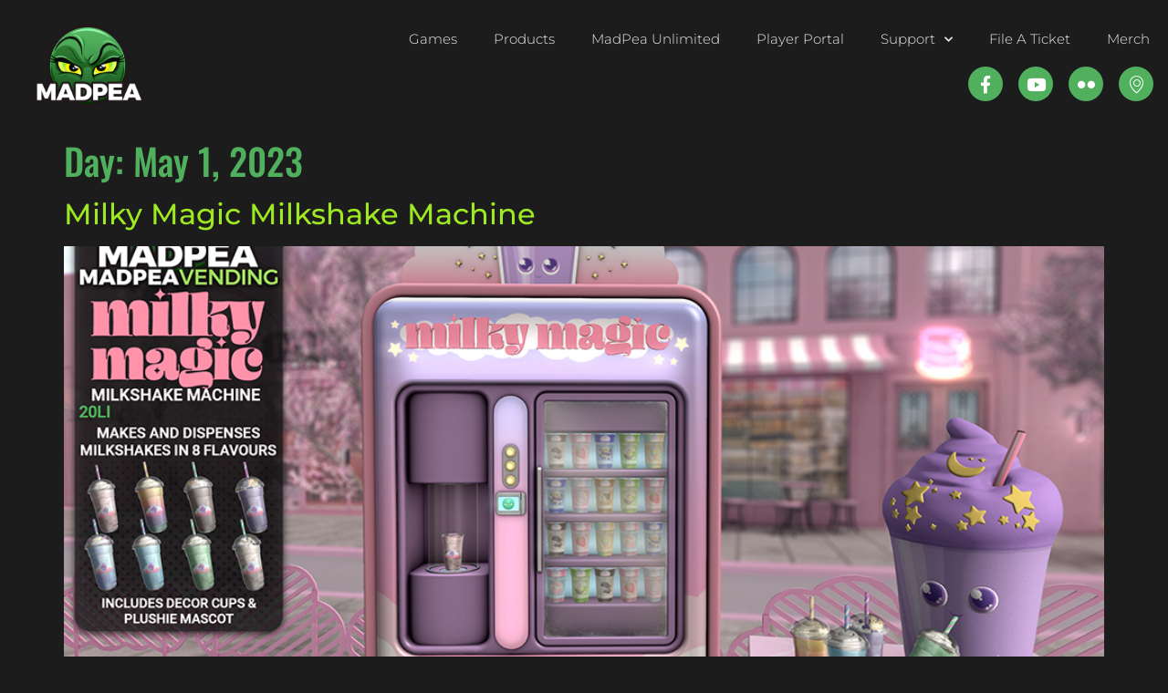

--- FILE ---
content_type: text/html; charset=UTF-8
request_url: https://madpeagames.com/2023/05/01/
body_size: 12933
content:
<!doctype html>
<html lang="en-US">
<head>
	<meta charset="UTF-8">
	<meta name="viewport" content="width=device-width, initial-scale=1">
	<link rel="profile" href="https://gmpg.org/xfn/11">
	<title>May 1, 2023 &#8211; MadPea</title>
<meta name='robots' content='max-image-preview:large' />
<link rel="alternate" type="application/rss+xml" title="MadPea &raquo; Feed" href="https://madpeagames.com/feed/" />
<link rel="alternate" type="application/rss+xml" title="MadPea &raquo; Comments Feed" href="https://madpeagames.com/comments/feed/" />
<style id='wp-img-auto-sizes-contain-inline-css'>
img:is([sizes=auto i],[sizes^="auto," i]){contain-intrinsic-size:3000px 1500px}
/*# sourceURL=wp-img-auto-sizes-contain-inline-css */
</style>
<!-- <link rel='stylesheet' id='bdt-uikit-css' href='https://madpeagames.com/wp-content/plugins/bdthemes-element-pack-lite/assets/css/bdt-uikit.css?ver=3.13.1' media='all' /> -->
<!-- <link rel='stylesheet' id='ep-helper-css' href='https://madpeagames.com/wp-content/plugins/bdthemes-element-pack-lite/assets/css/ep-helper.css?ver=5.0.1' media='all' /> -->
<link rel="stylesheet" type="text/css" href="//madpeagames.com/wp-content/cache/wpfc-minified/qlwet5no/dh3zg.css" media="all"/>
<style id='wp-emoji-styles-inline-css'>

	img.wp-smiley, img.emoji {
		display: inline !important;
		border: none !important;
		box-shadow: none !important;
		height: 1em !important;
		width: 1em !important;
		margin: 0 0.07em !important;
		vertical-align: -0.1em !important;
		background: none !important;
		padding: 0 !important;
	}
/*# sourceURL=wp-emoji-styles-inline-css */
</style>
<!-- <link rel='stylesheet' id='wp-block-library-css' href='https://madpeagames.com/wp-includes/css/dist/block-library/style.min.css?ver=6.9' media='all' /> -->
<link rel="stylesheet" type="text/css" href="//madpeagames.com/wp-content/cache/wpfc-minified/kcpsbakx/djd6o.css" media="all"/>
<style id='global-styles-inline-css'>
:root{--wp--preset--aspect-ratio--square: 1;--wp--preset--aspect-ratio--4-3: 4/3;--wp--preset--aspect-ratio--3-4: 3/4;--wp--preset--aspect-ratio--3-2: 3/2;--wp--preset--aspect-ratio--2-3: 2/3;--wp--preset--aspect-ratio--16-9: 16/9;--wp--preset--aspect-ratio--9-16: 9/16;--wp--preset--color--black: #000000;--wp--preset--color--cyan-bluish-gray: #abb8c3;--wp--preset--color--white: #ffffff;--wp--preset--color--pale-pink: #f78da7;--wp--preset--color--vivid-red: #cf2e2e;--wp--preset--color--luminous-vivid-orange: #ff6900;--wp--preset--color--luminous-vivid-amber: #fcb900;--wp--preset--color--light-green-cyan: #7bdcb5;--wp--preset--color--vivid-green-cyan: #00d084;--wp--preset--color--pale-cyan-blue: #8ed1fc;--wp--preset--color--vivid-cyan-blue: #0693e3;--wp--preset--color--vivid-purple: #9b51e0;--wp--preset--gradient--vivid-cyan-blue-to-vivid-purple: linear-gradient(135deg,rgb(6,147,227) 0%,rgb(155,81,224) 100%);--wp--preset--gradient--light-green-cyan-to-vivid-green-cyan: linear-gradient(135deg,rgb(122,220,180) 0%,rgb(0,208,130) 100%);--wp--preset--gradient--luminous-vivid-amber-to-luminous-vivid-orange: linear-gradient(135deg,rgb(252,185,0) 0%,rgb(255,105,0) 100%);--wp--preset--gradient--luminous-vivid-orange-to-vivid-red: linear-gradient(135deg,rgb(255,105,0) 0%,rgb(207,46,46) 100%);--wp--preset--gradient--very-light-gray-to-cyan-bluish-gray: linear-gradient(135deg,rgb(238,238,238) 0%,rgb(169,184,195) 100%);--wp--preset--gradient--cool-to-warm-spectrum: linear-gradient(135deg,rgb(74,234,220) 0%,rgb(151,120,209) 20%,rgb(207,42,186) 40%,rgb(238,44,130) 60%,rgb(251,105,98) 80%,rgb(254,248,76) 100%);--wp--preset--gradient--blush-light-purple: linear-gradient(135deg,rgb(255,206,236) 0%,rgb(152,150,240) 100%);--wp--preset--gradient--blush-bordeaux: linear-gradient(135deg,rgb(254,205,165) 0%,rgb(254,45,45) 50%,rgb(107,0,62) 100%);--wp--preset--gradient--luminous-dusk: linear-gradient(135deg,rgb(255,203,112) 0%,rgb(199,81,192) 50%,rgb(65,88,208) 100%);--wp--preset--gradient--pale-ocean: linear-gradient(135deg,rgb(255,245,203) 0%,rgb(182,227,212) 50%,rgb(51,167,181) 100%);--wp--preset--gradient--electric-grass: linear-gradient(135deg,rgb(202,248,128) 0%,rgb(113,206,126) 100%);--wp--preset--gradient--midnight: linear-gradient(135deg,rgb(2,3,129) 0%,rgb(40,116,252) 100%);--wp--preset--font-size--small: 13px;--wp--preset--font-size--medium: 20px;--wp--preset--font-size--large: 36px;--wp--preset--font-size--x-large: 42px;--wp--preset--spacing--20: 0.44rem;--wp--preset--spacing--30: 0.67rem;--wp--preset--spacing--40: 1rem;--wp--preset--spacing--50: 1.5rem;--wp--preset--spacing--60: 2.25rem;--wp--preset--spacing--70: 3.38rem;--wp--preset--spacing--80: 5.06rem;--wp--preset--shadow--natural: 6px 6px 9px rgba(0, 0, 0, 0.2);--wp--preset--shadow--deep: 12px 12px 50px rgba(0, 0, 0, 0.4);--wp--preset--shadow--sharp: 6px 6px 0px rgba(0, 0, 0, 0.2);--wp--preset--shadow--outlined: 6px 6px 0px -3px rgb(255, 255, 255), 6px 6px rgb(0, 0, 0);--wp--preset--shadow--crisp: 6px 6px 0px rgb(0, 0, 0);}:root { --wp--style--global--content-size: 800px;--wp--style--global--wide-size: 1200px; }:where(body) { margin: 0; }.wp-site-blocks > .alignleft { float: left; margin-right: 2em; }.wp-site-blocks > .alignright { float: right; margin-left: 2em; }.wp-site-blocks > .aligncenter { justify-content: center; margin-left: auto; margin-right: auto; }:where(.wp-site-blocks) > * { margin-block-start: 24px; margin-block-end: 0; }:where(.wp-site-blocks) > :first-child { margin-block-start: 0; }:where(.wp-site-blocks) > :last-child { margin-block-end: 0; }:root { --wp--style--block-gap: 24px; }:root :where(.is-layout-flow) > :first-child{margin-block-start: 0;}:root :where(.is-layout-flow) > :last-child{margin-block-end: 0;}:root :where(.is-layout-flow) > *{margin-block-start: 24px;margin-block-end: 0;}:root :where(.is-layout-constrained) > :first-child{margin-block-start: 0;}:root :where(.is-layout-constrained) > :last-child{margin-block-end: 0;}:root :where(.is-layout-constrained) > *{margin-block-start: 24px;margin-block-end: 0;}:root :where(.is-layout-flex){gap: 24px;}:root :where(.is-layout-grid){gap: 24px;}.is-layout-flow > .alignleft{float: left;margin-inline-start: 0;margin-inline-end: 2em;}.is-layout-flow > .alignright{float: right;margin-inline-start: 2em;margin-inline-end: 0;}.is-layout-flow > .aligncenter{margin-left: auto !important;margin-right: auto !important;}.is-layout-constrained > .alignleft{float: left;margin-inline-start: 0;margin-inline-end: 2em;}.is-layout-constrained > .alignright{float: right;margin-inline-start: 2em;margin-inline-end: 0;}.is-layout-constrained > .aligncenter{margin-left: auto !important;margin-right: auto !important;}.is-layout-constrained > :where(:not(.alignleft):not(.alignright):not(.alignfull)){max-width: var(--wp--style--global--content-size);margin-left: auto !important;margin-right: auto !important;}.is-layout-constrained > .alignwide{max-width: var(--wp--style--global--wide-size);}body .is-layout-flex{display: flex;}.is-layout-flex{flex-wrap: wrap;align-items: center;}.is-layout-flex > :is(*, div){margin: 0;}body .is-layout-grid{display: grid;}.is-layout-grid > :is(*, div){margin: 0;}body{padding-top: 0px;padding-right: 0px;padding-bottom: 0px;padding-left: 0px;}a:where(:not(.wp-element-button)){text-decoration: underline;}:root :where(.wp-element-button, .wp-block-button__link){background-color: #32373c;border-width: 0;color: #fff;font-family: inherit;font-size: inherit;font-style: inherit;font-weight: inherit;letter-spacing: inherit;line-height: inherit;padding-top: calc(0.667em + 2px);padding-right: calc(1.333em + 2px);padding-bottom: calc(0.667em + 2px);padding-left: calc(1.333em + 2px);text-decoration: none;text-transform: inherit;}.has-black-color{color: var(--wp--preset--color--black) !important;}.has-cyan-bluish-gray-color{color: var(--wp--preset--color--cyan-bluish-gray) !important;}.has-white-color{color: var(--wp--preset--color--white) !important;}.has-pale-pink-color{color: var(--wp--preset--color--pale-pink) !important;}.has-vivid-red-color{color: var(--wp--preset--color--vivid-red) !important;}.has-luminous-vivid-orange-color{color: var(--wp--preset--color--luminous-vivid-orange) !important;}.has-luminous-vivid-amber-color{color: var(--wp--preset--color--luminous-vivid-amber) !important;}.has-light-green-cyan-color{color: var(--wp--preset--color--light-green-cyan) !important;}.has-vivid-green-cyan-color{color: var(--wp--preset--color--vivid-green-cyan) !important;}.has-pale-cyan-blue-color{color: var(--wp--preset--color--pale-cyan-blue) !important;}.has-vivid-cyan-blue-color{color: var(--wp--preset--color--vivid-cyan-blue) !important;}.has-vivid-purple-color{color: var(--wp--preset--color--vivid-purple) !important;}.has-black-background-color{background-color: var(--wp--preset--color--black) !important;}.has-cyan-bluish-gray-background-color{background-color: var(--wp--preset--color--cyan-bluish-gray) !important;}.has-white-background-color{background-color: var(--wp--preset--color--white) !important;}.has-pale-pink-background-color{background-color: var(--wp--preset--color--pale-pink) !important;}.has-vivid-red-background-color{background-color: var(--wp--preset--color--vivid-red) !important;}.has-luminous-vivid-orange-background-color{background-color: var(--wp--preset--color--luminous-vivid-orange) !important;}.has-luminous-vivid-amber-background-color{background-color: var(--wp--preset--color--luminous-vivid-amber) !important;}.has-light-green-cyan-background-color{background-color: var(--wp--preset--color--light-green-cyan) !important;}.has-vivid-green-cyan-background-color{background-color: var(--wp--preset--color--vivid-green-cyan) !important;}.has-pale-cyan-blue-background-color{background-color: var(--wp--preset--color--pale-cyan-blue) !important;}.has-vivid-cyan-blue-background-color{background-color: var(--wp--preset--color--vivid-cyan-blue) !important;}.has-vivid-purple-background-color{background-color: var(--wp--preset--color--vivid-purple) !important;}.has-black-border-color{border-color: var(--wp--preset--color--black) !important;}.has-cyan-bluish-gray-border-color{border-color: var(--wp--preset--color--cyan-bluish-gray) !important;}.has-white-border-color{border-color: var(--wp--preset--color--white) !important;}.has-pale-pink-border-color{border-color: var(--wp--preset--color--pale-pink) !important;}.has-vivid-red-border-color{border-color: var(--wp--preset--color--vivid-red) !important;}.has-luminous-vivid-orange-border-color{border-color: var(--wp--preset--color--luminous-vivid-orange) !important;}.has-luminous-vivid-amber-border-color{border-color: var(--wp--preset--color--luminous-vivid-amber) !important;}.has-light-green-cyan-border-color{border-color: var(--wp--preset--color--light-green-cyan) !important;}.has-vivid-green-cyan-border-color{border-color: var(--wp--preset--color--vivid-green-cyan) !important;}.has-pale-cyan-blue-border-color{border-color: var(--wp--preset--color--pale-cyan-blue) !important;}.has-vivid-cyan-blue-border-color{border-color: var(--wp--preset--color--vivid-cyan-blue) !important;}.has-vivid-purple-border-color{border-color: var(--wp--preset--color--vivid-purple) !important;}.has-vivid-cyan-blue-to-vivid-purple-gradient-background{background: var(--wp--preset--gradient--vivid-cyan-blue-to-vivid-purple) !important;}.has-light-green-cyan-to-vivid-green-cyan-gradient-background{background: var(--wp--preset--gradient--light-green-cyan-to-vivid-green-cyan) !important;}.has-luminous-vivid-amber-to-luminous-vivid-orange-gradient-background{background: var(--wp--preset--gradient--luminous-vivid-amber-to-luminous-vivid-orange) !important;}.has-luminous-vivid-orange-to-vivid-red-gradient-background{background: var(--wp--preset--gradient--luminous-vivid-orange-to-vivid-red) !important;}.has-very-light-gray-to-cyan-bluish-gray-gradient-background{background: var(--wp--preset--gradient--very-light-gray-to-cyan-bluish-gray) !important;}.has-cool-to-warm-spectrum-gradient-background{background: var(--wp--preset--gradient--cool-to-warm-spectrum) !important;}.has-blush-light-purple-gradient-background{background: var(--wp--preset--gradient--blush-light-purple) !important;}.has-blush-bordeaux-gradient-background{background: var(--wp--preset--gradient--blush-bordeaux) !important;}.has-luminous-dusk-gradient-background{background: var(--wp--preset--gradient--luminous-dusk) !important;}.has-pale-ocean-gradient-background{background: var(--wp--preset--gradient--pale-ocean) !important;}.has-electric-grass-gradient-background{background: var(--wp--preset--gradient--electric-grass) !important;}.has-midnight-gradient-background{background: var(--wp--preset--gradient--midnight) !important;}.has-small-font-size{font-size: var(--wp--preset--font-size--small) !important;}.has-medium-font-size{font-size: var(--wp--preset--font-size--medium) !important;}.has-large-font-size{font-size: var(--wp--preset--font-size--large) !important;}.has-x-large-font-size{font-size: var(--wp--preset--font-size--x-large) !important;}
:root :where(.wp-block-pullquote){font-size: 1.5em;line-height: 1.6;}
/*# sourceURL=global-styles-inline-css */
</style>
<!-- <link rel='stylesheet' id='hello-elementor-css' href='https://madpeagames.com/wp-content/themes/hello-elementor/assets/css/reset.css?ver=3.4.6' media='all' /> -->
<!-- <link rel='stylesheet' id='hello-elementor-theme-style-css' href='https://madpeagames.com/wp-content/themes/hello-elementor/assets/css/theme.css?ver=3.4.6' media='all' /> -->
<!-- <link rel='stylesheet' id='hello-elementor-header-footer-css' href='https://madpeagames.com/wp-content/themes/hello-elementor/assets/css/header-footer.css?ver=3.4.6' media='all' /> -->
<!-- <link rel='stylesheet' id='elementor-frontend-css' href='https://madpeagames.com/wp-content/plugins/elementor/assets/css/frontend.min.css?ver=3.34.4' media='all' /> -->
<link rel="stylesheet" type="text/css" href="//madpeagames.com/wp-content/cache/wpfc-minified/6lt4qd65/dh3zg.css" media="all"/>
<link rel='stylesheet' id='elementor-post-5-css' href='https://madpeagames.com/wp-content/uploads/elementor/css/post-5.css?ver=1769719384' media='all' />
<!-- <link rel='stylesheet' id='widget-image-css' href='https://madpeagames.com/wp-content/plugins/elementor/assets/css/widget-image.min.css?ver=3.34.4' media='all' /> -->
<!-- <link rel='stylesheet' id='widget-nav-menu-css' href='https://madpeagames.com/wp-content/plugins/elementor-pro/assets/css/widget-nav-menu.min.css?ver=3.34.4' media='all' /> -->
<!-- <link rel='stylesheet' id='widget-social-icons-css' href='https://madpeagames.com/wp-content/plugins/elementor/assets/css/widget-social-icons.min.css?ver=3.34.4' media='all' /> -->
<!-- <link rel='stylesheet' id='e-apple-webkit-css' href='https://madpeagames.com/wp-content/plugins/elementor/assets/css/conditionals/apple-webkit.min.css?ver=3.34.4' media='all' /> -->
<!-- <link rel='stylesheet' id='widget-heading-css' href='https://madpeagames.com/wp-content/plugins/elementor/assets/css/widget-heading.min.css?ver=3.34.4' media='all' /> -->
<!-- <link rel='stylesheet' id='e-animation-grow-css' href='https://madpeagames.com/wp-content/plugins/elementor/assets/lib/animations/styles/e-animation-grow.min.css?ver=3.34.4' media='all' /> -->
<!-- <link rel='stylesheet' id='ep-contact-form-css' href='https://madpeagames.com/wp-content/plugins/bdthemes-element-pack-lite/assets/css/ep-contact-form.css?ver=5.0.1' media='all' /> -->
<!-- <link rel='stylesheet' id='elementor-icons-css' href='https://madpeagames.com/wp-content/plugins/elementor/assets/lib/eicons/css/elementor-icons.min.css?ver=5.46.0' media='all' /> -->
<link rel="stylesheet" type="text/css" href="//madpeagames.com/wp-content/cache/wpfc-minified/g3by0epi/dj072.css" media="all"/>
<link rel='stylesheet' id='elementor-post-7-css' href='https://madpeagames.com/wp-content/uploads/elementor/css/post-7.css?ver=1769719385' media='all' />
<link rel='stylesheet' id='elementor-post-144-css' href='https://madpeagames.com/wp-content/uploads/elementor/css/post-144.css?ver=1769719385' media='all' />
<!-- <link rel='stylesheet' id='forget-about-shortcode-buttons-css' href='https://madpeagames.com/wp-content/plugins/forget-about-shortcode-buttons/public/css/button-styles.css?ver=2.1.3' media='all' /> -->
<!-- <link rel='stylesheet' id='ekit-widget-styles-css' href='https://madpeagames.com/wp-content/plugins/elementskit-lite/widgets/init/assets/css/widget-styles.css?ver=3.7.8' media='all' /> -->
<!-- <link rel='stylesheet' id='ekit-responsive-css' href='https://madpeagames.com/wp-content/plugins/elementskit-lite/widgets/init/assets/css/responsive.css?ver=3.7.8' media='all' /> -->
<!-- <link rel='stylesheet' id='eael-general-css' href='https://madpeagames.com/wp-content/plugins/essential-addons-for-elementor-lite/assets/front-end/css/view/general.min.css?ver=6.5.9' media='all' /> -->
<!-- <link rel='stylesheet' id='elementor-gf-local-montserrat-css' href='https://madpeagames.com/wp-content/uploads/elementor/google-fonts/css/montserrat.css?ver=1742934113' media='all' /> -->
<!-- <link rel='stylesheet' id='elementor-gf-local-robotoslab-css' href='https://madpeagames.com/wp-content/uploads/elementor/google-fonts/css/robotoslab.css?ver=1742934089' media='all' /> -->
<!-- <link rel='stylesheet' id='elementor-gf-local-roboto-css' href='https://madpeagames.com/wp-content/uploads/elementor/google-fonts/css/roboto.css?ver=1742934167' media='all' /> -->
<!-- <link rel='stylesheet' id='elementor-gf-local-oswald-css' href='https://madpeagames.com/wp-content/uploads/elementor/google-fonts/css/oswald.css?ver=1742934171' media='all' /> -->
<!-- <link rel='stylesheet' id='elementor-gf-local-lato-css' href='https://madpeagames.com/wp-content/uploads/elementor/google-fonts/css/lato.css?ver=1742934177' media='all' /> -->
<!-- <link rel='stylesheet' id='elementor-icons-shared-0-css' href='https://madpeagames.com/wp-content/plugins/elementor/assets/lib/font-awesome/css/fontawesome.min.css?ver=5.15.3' media='all' /> -->
<!-- <link rel='stylesheet' id='elementor-icons-fa-solid-css' href='https://madpeagames.com/wp-content/plugins/elementor/assets/lib/font-awesome/css/solid.min.css?ver=5.15.3' media='all' /> -->
<!-- <link rel='stylesheet' id='elementor-icons-fa-brands-css' href='https://madpeagames.com/wp-content/plugins/elementor/assets/lib/font-awesome/css/brands.min.css?ver=5.15.3' media='all' /> -->
<!-- <link rel='stylesheet' id='elementor-icons-ekiticons-css' href='https://madpeagames.com/wp-content/plugins/elementskit-lite/modules/elementskit-icon-pack/assets/css/ekiticons.css?ver=3.7.8' media='all' /> -->
<link rel="stylesheet" type="text/css" href="//madpeagames.com/wp-content/cache/wpfc-minified/g1nlwlwp/dh3zg.css" media="all"/>
<script src='//madpeagames.com/wp-content/cache/wpfc-minified/2ei2bpc3/dh3zg.js' type="text/javascript"></script>
<!-- <script src="https://madpeagames.com/wp-includes/js/jquery/jquery.min.js?ver=3.7.1" id="jquery-core-js"></script> -->

<!-- <script src="https://madpeagames.com/wp-includes/js/jquery/jquery-migrate.min.js?ver=3.4.1" id="jquery-migrate-js"></script> -->
<link rel="https://api.w.org/" href="https://madpeagames.com/wp-json/" /><link rel="EditURI" type="application/rsd+xml" title="RSD" href="https://madpeagames.com/xmlrpc.php?rsd" />
<meta name="generator" content="WordPress 6.9" />
<script type="text/javascript">
(function(url){
	if(/(?:Chrome\/26\.0\.1410\.63 Safari\/537\.31|WordfenceTestMonBot)/.test(navigator.userAgent)){ return; }
	var addEvent = function(evt, handler) {
		if (window.addEventListener) {
			document.addEventListener(evt, handler, false);
		} else if (window.attachEvent) {
			document.attachEvent('on' + evt, handler);
		}
	};
	var removeEvent = function(evt, handler) {
		if (window.removeEventListener) {
			document.removeEventListener(evt, handler, false);
		} else if (window.detachEvent) {
			document.detachEvent('on' + evt, handler);
		}
	};
	var evts = 'contextmenu dblclick drag dragend dragenter dragleave dragover dragstart drop keydown keypress keyup mousedown mousemove mouseout mouseover mouseup mousewheel scroll'.split(' ');
	var logHuman = function() {
		if (window.wfLogHumanRan) { return; }
		window.wfLogHumanRan = true;
		var wfscr = document.createElement('script');
		wfscr.type = 'text/javascript';
		wfscr.async = true;
		wfscr.src = url + '&r=' + Math.random();
		(document.getElementsByTagName('head')[0]||document.getElementsByTagName('body')[0]).appendChild(wfscr);
		for (var i = 0; i < evts.length; i++) {
			removeEvent(evts[i], logHuman);
		}
	};
	for (var i = 0; i < evts.length; i++) {
		addEvent(evts[i], logHuman);
	}
})('//madpeagames.com/?wordfence_lh=1&hid=EE8EF1F6C9E3EB4FDA96C83AF85FB813');
</script><meta name="generator" content="Elementor 3.34.4; features: additional_custom_breakpoints; settings: css_print_method-external, google_font-enabled, font_display-auto">
			<style>
				.e-con.e-parent:nth-of-type(n+4):not(.e-lazyloaded):not(.e-no-lazyload),
				.e-con.e-parent:nth-of-type(n+4):not(.e-lazyloaded):not(.e-no-lazyload) * {
					background-image: none !important;
				}
				@media screen and (max-height: 1024px) {
					.e-con.e-parent:nth-of-type(n+3):not(.e-lazyloaded):not(.e-no-lazyload),
					.e-con.e-parent:nth-of-type(n+3):not(.e-lazyloaded):not(.e-no-lazyload) * {
						background-image: none !important;
					}
				}
				@media screen and (max-height: 640px) {
					.e-con.e-parent:nth-of-type(n+2):not(.e-lazyloaded):not(.e-no-lazyload),
					.e-con.e-parent:nth-of-type(n+2):not(.e-lazyloaded):not(.e-no-lazyload) * {
						background-image: none !important;
					}
				}
			</style>
						<meta name="theme-color" content="#1C1C1C">
			<link rel="icon" href="https://madpeagames.com/wp-content/uploads/2023/02/favicon-iphone-retina-1.png" sizes="32x32" />
<link rel="icon" href="https://madpeagames.com/wp-content/uploads/2023/02/favicon-iphone-retina-1.png" sizes="192x192" />
<link rel="apple-touch-icon" href="https://madpeagames.com/wp-content/uploads/2023/02/favicon-iphone-retina-1.png" />
<meta name="msapplication-TileImage" content="https://madpeagames.com/wp-content/uploads/2023/02/favicon-iphone-retina-1.png" />
</head>
<body class="archive date wp-custom-logo wp-embed-responsive wp-theme-hello-elementor hello-elementor-default elementor-default elementor-kit-5">


<a class="skip-link screen-reader-text" href="#content">Skip to content</a>

		<header data-elementor-type="header" data-elementor-id="7" class="elementor elementor-7 elementor-location-header" data-elementor-post-type="elementor_library">
					<section class="elementor-section elementor-top-section elementor-element elementor-element-57a1b0b elementor-section-full_width elementor-hidden-tablet elementor-hidden-mobile elementor-section-height-default elementor-section-height-default" data-id="57a1b0b" data-element_type="section">
						<div class="elementor-container elementor-column-gap-default">
					<div class="elementor-column elementor-col-50 elementor-top-column elementor-element elementor-element-9858a3d" data-id="9858a3d" data-element_type="column">
			<div class="elementor-widget-wrap elementor-element-populated">
						<div class="elementor-element elementor-element-396d504 elementor-widget elementor-widget-image" data-id="396d504" data-element_type="widget" data-settings="{&quot;_animation&quot;:&quot;none&quot;}" data-widget_type="image.default">
				<div class="elementor-widget-container">
																<a href="https://madpeagames.com/">
							<img fetchpriority="high" width="800" height="800" src="https://madpeagames.com/wp-content/uploads/2022/11/Logo-Madpea-1024x1024.png" class="attachment-large size-large wp-image-4559" alt="" srcset="https://madpeagames.com/wp-content/uploads/2022/11/Logo-Madpea-1024x1024.png 1024w, https://madpeagames.com/wp-content/uploads/2022/11/Logo-Madpea-300x300.png 300w, https://madpeagames.com/wp-content/uploads/2022/11/Logo-Madpea-150x150.png 150w, https://madpeagames.com/wp-content/uploads/2022/11/Logo-Madpea-768x768.png 768w, https://madpeagames.com/wp-content/uploads/2022/11/Logo-Madpea-1536x1536.png 1536w, https://madpeagames.com/wp-content/uploads/2022/11/Logo-Madpea-2048x2048.png 2048w" sizes="(max-width: 800px) 100vw, 800px" />								</a>
															</div>
				</div>
					</div>
		</div>
				<div class="elementor-column elementor-col-50 elementor-top-column elementor-element elementor-element-530f295" data-id="530f295" data-element_type="column">
			<div class="elementor-widget-wrap elementor-element-populated">
						<div class="elementor-element elementor-element-cd3df86 elementor-nav-menu__align-end elementor-nav-menu--dropdown-mobile elementor-hidden-tablet elementor-nav-menu__text-align-aside elementor-nav-menu--toggle elementor-nav-menu--burger elementor-widget elementor-widget-nav-menu" data-id="cd3df86" data-element_type="widget" data-settings="{&quot;submenu_icon&quot;:{&quot;value&quot;:&quot;&lt;i class=\&quot;fas fa-chevron-down\&quot; aria-hidden=\&quot;true\&quot;&gt;&lt;\/i&gt;&quot;,&quot;library&quot;:&quot;fa-solid&quot;},&quot;layout&quot;:&quot;horizontal&quot;,&quot;toggle&quot;:&quot;burger&quot;}" data-widget_type="nav-menu.default">
				<div class="elementor-widget-container">
								<nav aria-label="Menu" class="elementor-nav-menu--main elementor-nav-menu__container elementor-nav-menu--layout-horizontal e--pointer-none">
				<ul id="menu-1-cd3df86" class="elementor-nav-menu"><li class="menu-item menu-item-type-post_type menu-item-object-page menu-item-162"><a href="https://madpeagames.com/games/" class="elementor-item">Games</a></li>
<li class="menu-item menu-item-type-post_type menu-item-object-page menu-item-163"><a href="https://madpeagames.com/products/" class="elementor-item">Products</a></li>
<li class="menu-item menu-item-type-custom menu-item-object-custom menu-item-1877"><a href="https://madpeagames.com/unlimited-2026/" class="elementor-item">MadPea Unlimited</a></li>
<li class="menu-item menu-item-type-post_type menu-item-object-page menu-item-165"><a href="https://madpeagames.com/player-portal/" class="elementor-item">Player Portal</a></li>
<li class="menu-item menu-item-type-custom menu-item-object-custom menu-item-has-children menu-item-23"><a href="https://madpeagames.com/faq/" class="elementor-item">Support</a>
<ul class="sub-menu elementor-nav-menu--dropdown">
	<li class="menu-item menu-item-type-post_type menu-item-object-page menu-item-885"><a href="https://madpeagames.com/faq/" class="elementor-sub-item">FAQ</a></li>
	<li class="menu-item menu-item-type-post_type menu-item-object-page menu-item-884"><a href="https://madpeagames.com/rules/" class="elementor-sub-item">Rules</a></li>
	<li class="menu-item menu-item-type-post_type menu-item-object-page menu-item-886"><a href="https://madpeagames.com/contact-us/" class="elementor-sub-item">Contact Us</a></li>
	<li class="menu-item menu-item-type-post_type menu-item-object-page menu-item-887"><a href="https://madpeagames.com/about/" class="elementor-sub-item">About</a></li>
	<li class="menu-item menu-item-type-post_type menu-item-object-page menu-item-4646"><a href="https://madpeagames.com/join-us/" class="elementor-sub-item">Work at MadPea</a></li>
</ul>
</li>
<li class="menu-item menu-item-type-custom menu-item-object-custom menu-item-4782"><a href="https://support.madpeagames.com/" class="elementor-item">File A Ticket</a></li>
<li class="menu-item menu-item-type-custom menu-item-object-custom menu-item-5833"><a href="https://madpea.creator-spring.com/" class="elementor-item">Merch</a></li>
</ul>			</nav>
					<div class="elementor-menu-toggle" role="button" tabindex="0" aria-label="Menu Toggle" aria-expanded="false">
			<i aria-hidden="true" role="presentation" class="elementor-menu-toggle__icon--open eicon-menu-bar"></i><i aria-hidden="true" role="presentation" class="elementor-menu-toggle__icon--close eicon-close"></i>		</div>
					<nav class="elementor-nav-menu--dropdown elementor-nav-menu__container" aria-hidden="true">
				<ul id="menu-2-cd3df86" class="elementor-nav-menu"><li class="menu-item menu-item-type-post_type menu-item-object-page menu-item-162"><a href="https://madpeagames.com/games/" class="elementor-item" tabindex="-1">Games</a></li>
<li class="menu-item menu-item-type-post_type menu-item-object-page menu-item-163"><a href="https://madpeagames.com/products/" class="elementor-item" tabindex="-1">Products</a></li>
<li class="menu-item menu-item-type-custom menu-item-object-custom menu-item-1877"><a href="https://madpeagames.com/unlimited-2026/" class="elementor-item" tabindex="-1">MadPea Unlimited</a></li>
<li class="menu-item menu-item-type-post_type menu-item-object-page menu-item-165"><a href="https://madpeagames.com/player-portal/" class="elementor-item" tabindex="-1">Player Portal</a></li>
<li class="menu-item menu-item-type-custom menu-item-object-custom menu-item-has-children menu-item-23"><a href="https://madpeagames.com/faq/" class="elementor-item" tabindex="-1">Support</a>
<ul class="sub-menu elementor-nav-menu--dropdown">
	<li class="menu-item menu-item-type-post_type menu-item-object-page menu-item-885"><a href="https://madpeagames.com/faq/" class="elementor-sub-item" tabindex="-1">FAQ</a></li>
	<li class="menu-item menu-item-type-post_type menu-item-object-page menu-item-884"><a href="https://madpeagames.com/rules/" class="elementor-sub-item" tabindex="-1">Rules</a></li>
	<li class="menu-item menu-item-type-post_type menu-item-object-page menu-item-886"><a href="https://madpeagames.com/contact-us/" class="elementor-sub-item" tabindex="-1">Contact Us</a></li>
	<li class="menu-item menu-item-type-post_type menu-item-object-page menu-item-887"><a href="https://madpeagames.com/about/" class="elementor-sub-item" tabindex="-1">About</a></li>
	<li class="menu-item menu-item-type-post_type menu-item-object-page menu-item-4646"><a href="https://madpeagames.com/join-us/" class="elementor-sub-item" tabindex="-1">Work at MadPea</a></li>
</ul>
</li>
<li class="menu-item menu-item-type-custom menu-item-object-custom menu-item-4782"><a href="https://support.madpeagames.com/" class="elementor-item" tabindex="-1">File A Ticket</a></li>
<li class="menu-item menu-item-type-custom menu-item-object-custom menu-item-5833"><a href="https://madpea.creator-spring.com/" class="elementor-item" tabindex="-1">Merch</a></li>
</ul>			</nav>
						</div>
				</div>
				<div class="elementor-element elementor-element-1982310 elementor-shape-circle e-grid-align-right e-grid-align-mobile-center elementor-grid-0 elementor-widget elementor-widget-social-icons" data-id="1982310" data-element_type="widget" data-widget_type="social-icons.default">
				<div class="elementor-widget-container">
							<div class="elementor-social-icons-wrapper elementor-grid" role="list">
							<span class="elementor-grid-item" role="listitem">
					<a class="elementor-icon elementor-social-icon elementor-social-icon-facebook-f elementor-repeater-item-26d7b38" href="https://www.facebook.com/MadPea" target="_blank">
						<span class="elementor-screen-only">Facebook-f</span>
						<i aria-hidden="true" class="fab fa-facebook-f"></i>					</a>
				</span>
							<span class="elementor-grid-item" role="listitem">
					<a class="elementor-icon elementor-social-icon elementor-social-icon-youtube elementor-repeater-item-28837e3" href="https://www.youtube.com/@MadPeaGames" target="_blank">
						<span class="elementor-screen-only">Youtube</span>
						<i aria-hidden="true" class="fab fa-youtube"></i>					</a>
				</span>
							<span class="elementor-grid-item" role="listitem">
					<a class="elementor-icon elementor-social-icon elementor-social-icon-icon-flickr-1 elementor-repeater-item-bad6a27" href="https://www.flickr.com/photos/madpeaproductions/" target="_blank">
						<span class="elementor-screen-only">Icon-flickr-1</span>
						<i aria-hidden="true" class="icon icon-flickr-1"></i>					</a>
				</span>
							<span class="elementor-grid-item" role="listitem">
					<a class="elementor-icon elementor-social-icon elementor-social-icon-icon-map-marker1 elementor-repeater-item-20baa21" href="http://maps.secondlife.com/secondlife/MadPea/131/135/34" target="_blank">
						<span class="elementor-screen-only">Icon-map-marker1</span>
						<i aria-hidden="true" class="icon icon-map-marker1"></i>					</a>
				</span>
					</div>
						</div>
				</div>
					</div>
		</div>
					</div>
		</section>
				<section class="elementor-section elementor-top-section elementor-element elementor-element-d3add15 elementor-section-full_width elementor-hidden-desktop elementor-hidden-tablet elementor-section-height-default elementor-section-height-default" data-id="d3add15" data-element_type="section">
						<div class="elementor-container elementor-column-gap-default">
					<div class="elementor-column elementor-col-50 elementor-top-column elementor-element elementor-element-93b0e21" data-id="93b0e21" data-element_type="column">
			<div class="elementor-widget-wrap elementor-element-populated">
						<div class="elementor-element elementor-element-9d5733b elementor-widget elementor-widget-image" data-id="9d5733b" data-element_type="widget" data-settings="{&quot;_animation&quot;:&quot;none&quot;}" data-widget_type="image.default">
				<div class="elementor-widget-container">
																<a href="https://madpeagames.com/">
							<img fetchpriority="high" width="800" height="800" src="https://madpeagames.com/wp-content/uploads/2022/11/Logo-Madpea-1024x1024.png" class="attachment-large size-large wp-image-4559" alt="" srcset="https://madpeagames.com/wp-content/uploads/2022/11/Logo-Madpea-1024x1024.png 1024w, https://madpeagames.com/wp-content/uploads/2022/11/Logo-Madpea-300x300.png 300w, https://madpeagames.com/wp-content/uploads/2022/11/Logo-Madpea-150x150.png 150w, https://madpeagames.com/wp-content/uploads/2022/11/Logo-Madpea-768x768.png 768w, https://madpeagames.com/wp-content/uploads/2022/11/Logo-Madpea-1536x1536.png 1536w, https://madpeagames.com/wp-content/uploads/2022/11/Logo-Madpea-2048x2048.png 2048w" sizes="(max-width: 800px) 100vw, 800px" />								</a>
															</div>
				</div>
					</div>
		</div>
				<div class="elementor-column elementor-col-50 elementor-top-column elementor-element elementor-element-c3c7479" data-id="c3c7479" data-element_type="column">
			<div class="elementor-widget-wrap elementor-element-populated">
						<div class="elementor-element elementor-element-56b5141 elementor-nav-menu__align-end elementor-nav-menu--dropdown-mobile elementor-hidden-tablet elementor-nav-menu__text-align-aside elementor-nav-menu--toggle elementor-nav-menu--burger elementor-widget elementor-widget-nav-menu" data-id="56b5141" data-element_type="widget" data-settings="{&quot;submenu_icon&quot;:{&quot;value&quot;:&quot;&lt;i class=\&quot;fas fa-chevron-down\&quot; aria-hidden=\&quot;true\&quot;&gt;&lt;\/i&gt;&quot;,&quot;library&quot;:&quot;fa-solid&quot;},&quot;layout&quot;:&quot;horizontal&quot;,&quot;toggle&quot;:&quot;burger&quot;}" data-widget_type="nav-menu.default">
				<div class="elementor-widget-container">
								<nav aria-label="Menu" class="elementor-nav-menu--main elementor-nav-menu__container elementor-nav-menu--layout-horizontal e--pointer-none">
				<ul id="menu-1-56b5141" class="elementor-nav-menu"><li class="menu-item menu-item-type-post_type menu-item-object-page menu-item-162"><a href="https://madpeagames.com/games/" class="elementor-item">Games</a></li>
<li class="menu-item menu-item-type-post_type menu-item-object-page menu-item-163"><a href="https://madpeagames.com/products/" class="elementor-item">Products</a></li>
<li class="menu-item menu-item-type-custom menu-item-object-custom menu-item-1877"><a href="https://madpeagames.com/unlimited-2026/" class="elementor-item">MadPea Unlimited</a></li>
<li class="menu-item menu-item-type-post_type menu-item-object-page menu-item-165"><a href="https://madpeagames.com/player-portal/" class="elementor-item">Player Portal</a></li>
<li class="menu-item menu-item-type-custom menu-item-object-custom menu-item-has-children menu-item-23"><a href="https://madpeagames.com/faq/" class="elementor-item">Support</a>
<ul class="sub-menu elementor-nav-menu--dropdown">
	<li class="menu-item menu-item-type-post_type menu-item-object-page menu-item-885"><a href="https://madpeagames.com/faq/" class="elementor-sub-item">FAQ</a></li>
	<li class="menu-item menu-item-type-post_type menu-item-object-page menu-item-884"><a href="https://madpeagames.com/rules/" class="elementor-sub-item">Rules</a></li>
	<li class="menu-item menu-item-type-post_type menu-item-object-page menu-item-886"><a href="https://madpeagames.com/contact-us/" class="elementor-sub-item">Contact Us</a></li>
	<li class="menu-item menu-item-type-post_type menu-item-object-page menu-item-887"><a href="https://madpeagames.com/about/" class="elementor-sub-item">About</a></li>
	<li class="menu-item menu-item-type-post_type menu-item-object-page menu-item-4646"><a href="https://madpeagames.com/join-us/" class="elementor-sub-item">Work at MadPea</a></li>
</ul>
</li>
<li class="menu-item menu-item-type-custom menu-item-object-custom menu-item-4782"><a href="https://support.madpeagames.com/" class="elementor-item">File A Ticket</a></li>
<li class="menu-item menu-item-type-custom menu-item-object-custom menu-item-5833"><a href="https://madpea.creator-spring.com/" class="elementor-item">Merch</a></li>
</ul>			</nav>
					<div class="elementor-menu-toggle" role="button" tabindex="0" aria-label="Menu Toggle" aria-expanded="false">
			<i aria-hidden="true" role="presentation" class="elementor-menu-toggle__icon--open eicon-menu-bar"></i><i aria-hidden="true" role="presentation" class="elementor-menu-toggle__icon--close eicon-close"></i>		</div>
					<nav class="elementor-nav-menu--dropdown elementor-nav-menu__container" aria-hidden="true">
				<ul id="menu-2-56b5141" class="elementor-nav-menu"><li class="menu-item menu-item-type-post_type menu-item-object-page menu-item-162"><a href="https://madpeagames.com/games/" class="elementor-item" tabindex="-1">Games</a></li>
<li class="menu-item menu-item-type-post_type menu-item-object-page menu-item-163"><a href="https://madpeagames.com/products/" class="elementor-item" tabindex="-1">Products</a></li>
<li class="menu-item menu-item-type-custom menu-item-object-custom menu-item-1877"><a href="https://madpeagames.com/unlimited-2026/" class="elementor-item" tabindex="-1">MadPea Unlimited</a></li>
<li class="menu-item menu-item-type-post_type menu-item-object-page menu-item-165"><a href="https://madpeagames.com/player-portal/" class="elementor-item" tabindex="-1">Player Portal</a></li>
<li class="menu-item menu-item-type-custom menu-item-object-custom menu-item-has-children menu-item-23"><a href="https://madpeagames.com/faq/" class="elementor-item" tabindex="-1">Support</a>
<ul class="sub-menu elementor-nav-menu--dropdown">
	<li class="menu-item menu-item-type-post_type menu-item-object-page menu-item-885"><a href="https://madpeagames.com/faq/" class="elementor-sub-item" tabindex="-1">FAQ</a></li>
	<li class="menu-item menu-item-type-post_type menu-item-object-page menu-item-884"><a href="https://madpeagames.com/rules/" class="elementor-sub-item" tabindex="-1">Rules</a></li>
	<li class="menu-item menu-item-type-post_type menu-item-object-page menu-item-886"><a href="https://madpeagames.com/contact-us/" class="elementor-sub-item" tabindex="-1">Contact Us</a></li>
	<li class="menu-item menu-item-type-post_type menu-item-object-page menu-item-887"><a href="https://madpeagames.com/about/" class="elementor-sub-item" tabindex="-1">About</a></li>
	<li class="menu-item menu-item-type-post_type menu-item-object-page menu-item-4646"><a href="https://madpeagames.com/join-us/" class="elementor-sub-item" tabindex="-1">Work at MadPea</a></li>
</ul>
</li>
<li class="menu-item menu-item-type-custom menu-item-object-custom menu-item-4782"><a href="https://support.madpeagames.com/" class="elementor-item" tabindex="-1">File A Ticket</a></li>
<li class="menu-item menu-item-type-custom menu-item-object-custom menu-item-5833"><a href="https://madpea.creator-spring.com/" class="elementor-item" tabindex="-1">Merch</a></li>
</ul>			</nav>
						</div>
				</div>
				<div class="elementor-element elementor-element-86a8ec2 elementor-shape-circle e-grid-align-right e-grid-align-mobile-center elementor-grid-0 elementor-widget elementor-widget-social-icons" data-id="86a8ec2" data-element_type="widget" data-widget_type="social-icons.default">
				<div class="elementor-widget-container">
							<div class="elementor-social-icons-wrapper elementor-grid" role="list">
							<span class="elementor-grid-item" role="listitem">
					<a class="elementor-icon elementor-social-icon elementor-social-icon-facebook-f elementor-repeater-item-26d7b38" href="https://www.facebook.com/MadPea" target="_blank">
						<span class="elementor-screen-only">Facebook-f</span>
						<i aria-hidden="true" class="fab fa-facebook-f"></i>					</a>
				</span>
							<span class="elementor-grid-item" role="listitem">
					<a class="elementor-icon elementor-social-icon elementor-social-icon-twitter elementor-repeater-item-1690fe5" href="https://twitter.com/MadpeaGames" target="_blank">
						<span class="elementor-screen-only">Twitter</span>
						<i aria-hidden="true" class="fab fa-twitter"></i>					</a>
				</span>
							<span class="elementor-grid-item" role="listitem">
					<a class="elementor-icon elementor-social-icon elementor-social-icon-youtube elementor-repeater-item-28837e3" href="https://www.youtube.com/@MadPeaGames" target="_blank">
						<span class="elementor-screen-only">Youtube</span>
						<i aria-hidden="true" class="fab fa-youtube"></i>					</a>
				</span>
							<span class="elementor-grid-item" role="listitem">
					<a class="elementor-icon elementor-social-icon elementor-social-icon-icon-flickr-1 elementor-repeater-item-bad6a27" href="https://www.flickr.com/photos/madpeaproductions/" target="_blank">
						<span class="elementor-screen-only">Icon-flickr-1</span>
						<i aria-hidden="true" class="icon icon-flickr-1"></i>					</a>
				</span>
							<span class="elementor-grid-item" role="listitem">
					<a class="elementor-icon elementor-social-icon elementor-social-icon-icon-map-marker1 elementor-repeater-item-20baa21" href="http://maps.secondlife.com/secondlife/MadPea/131/135/34" target="_blank">
						<span class="elementor-screen-only">Icon-map-marker1</span>
						<i aria-hidden="true" class="icon icon-map-marker1"></i>					</a>
				</span>
					</div>
						</div>
				</div>
					</div>
		</div>
					</div>
		</section>
				<section class="elementor-section elementor-top-section elementor-element elementor-element-f8a8c2d elementor-section-full_width elementor-hidden-desktop elementor-hidden-mobile elementor-section-height-default elementor-section-height-default" data-id="f8a8c2d" data-element_type="section">
						<div class="elementor-container elementor-column-gap-default">
					<div class="elementor-column elementor-col-50 elementor-top-column elementor-element elementor-element-518039a" data-id="518039a" data-element_type="column">
			<div class="elementor-widget-wrap elementor-element-populated">
						<div class="elementor-element elementor-element-3bcae92 elementor-widget elementor-widget-image" data-id="3bcae92" data-element_type="widget" data-settings="{&quot;_animation&quot;:&quot;none&quot;}" data-widget_type="image.default">
				<div class="elementor-widget-container">
																<a href="https://madpeagames.com/">
							<img fetchpriority="high" width="800" height="800" src="https://madpeagames.com/wp-content/uploads/2022/11/Logo-Madpea-1024x1024.png" class="attachment-large size-large wp-image-4559" alt="" srcset="https://madpeagames.com/wp-content/uploads/2022/11/Logo-Madpea-1024x1024.png 1024w, https://madpeagames.com/wp-content/uploads/2022/11/Logo-Madpea-300x300.png 300w, https://madpeagames.com/wp-content/uploads/2022/11/Logo-Madpea-150x150.png 150w, https://madpeagames.com/wp-content/uploads/2022/11/Logo-Madpea-768x768.png 768w, https://madpeagames.com/wp-content/uploads/2022/11/Logo-Madpea-1536x1536.png 1536w, https://madpeagames.com/wp-content/uploads/2022/11/Logo-Madpea-2048x2048.png 2048w" sizes="(max-width: 800px) 100vw, 800px" />								</a>
															</div>
				</div>
					</div>
		</div>
				<div class="elementor-column elementor-col-50 elementor-top-column elementor-element elementor-element-e0de2d1" data-id="e0de2d1" data-element_type="column">
			<div class="elementor-widget-wrap elementor-element-populated">
						<div class="elementor-element elementor-element-af1f82e elementor-nav-menu__align-end elementor-nav-menu--dropdown-mobile elementor-hidden-tablet elementor-nav-menu__text-align-aside elementor-nav-menu--toggle elementor-nav-menu--burger elementor-widget elementor-widget-nav-menu" data-id="af1f82e" data-element_type="widget" data-settings="{&quot;submenu_icon&quot;:{&quot;value&quot;:&quot;&lt;i class=\&quot;fas fa-chevron-down\&quot; aria-hidden=\&quot;true\&quot;&gt;&lt;\/i&gt;&quot;,&quot;library&quot;:&quot;fa-solid&quot;},&quot;layout&quot;:&quot;horizontal&quot;,&quot;toggle&quot;:&quot;burger&quot;}" data-widget_type="nav-menu.default">
				<div class="elementor-widget-container">
								<nav aria-label="Menu" class="elementor-nav-menu--main elementor-nav-menu__container elementor-nav-menu--layout-horizontal e--pointer-none">
				<ul id="menu-1-af1f82e" class="elementor-nav-menu"><li class="menu-item menu-item-type-post_type menu-item-object-page menu-item-162"><a href="https://madpeagames.com/games/" class="elementor-item">Games</a></li>
<li class="menu-item menu-item-type-post_type menu-item-object-page menu-item-163"><a href="https://madpeagames.com/products/" class="elementor-item">Products</a></li>
<li class="menu-item menu-item-type-custom menu-item-object-custom menu-item-1877"><a href="https://madpeagames.com/unlimited-2026/" class="elementor-item">MadPea Unlimited</a></li>
<li class="menu-item menu-item-type-post_type menu-item-object-page menu-item-165"><a href="https://madpeagames.com/player-portal/" class="elementor-item">Player Portal</a></li>
<li class="menu-item menu-item-type-custom menu-item-object-custom menu-item-has-children menu-item-23"><a href="https://madpeagames.com/faq/" class="elementor-item">Support</a>
<ul class="sub-menu elementor-nav-menu--dropdown">
	<li class="menu-item menu-item-type-post_type menu-item-object-page menu-item-885"><a href="https://madpeagames.com/faq/" class="elementor-sub-item">FAQ</a></li>
	<li class="menu-item menu-item-type-post_type menu-item-object-page menu-item-884"><a href="https://madpeagames.com/rules/" class="elementor-sub-item">Rules</a></li>
	<li class="menu-item menu-item-type-post_type menu-item-object-page menu-item-886"><a href="https://madpeagames.com/contact-us/" class="elementor-sub-item">Contact Us</a></li>
	<li class="menu-item menu-item-type-post_type menu-item-object-page menu-item-887"><a href="https://madpeagames.com/about/" class="elementor-sub-item">About</a></li>
	<li class="menu-item menu-item-type-post_type menu-item-object-page menu-item-4646"><a href="https://madpeagames.com/join-us/" class="elementor-sub-item">Work at MadPea</a></li>
</ul>
</li>
<li class="menu-item menu-item-type-custom menu-item-object-custom menu-item-4782"><a href="https://support.madpeagames.com/" class="elementor-item">File A Ticket</a></li>
<li class="menu-item menu-item-type-custom menu-item-object-custom menu-item-5833"><a href="https://madpea.creator-spring.com/" class="elementor-item">Merch</a></li>
</ul>			</nav>
					<div class="elementor-menu-toggle" role="button" tabindex="0" aria-label="Menu Toggle" aria-expanded="false">
			<i aria-hidden="true" role="presentation" class="elementor-menu-toggle__icon--open eicon-menu-bar"></i><i aria-hidden="true" role="presentation" class="elementor-menu-toggle__icon--close eicon-close"></i>		</div>
					<nav class="elementor-nav-menu--dropdown elementor-nav-menu__container" aria-hidden="true">
				<ul id="menu-2-af1f82e" class="elementor-nav-menu"><li class="menu-item menu-item-type-post_type menu-item-object-page menu-item-162"><a href="https://madpeagames.com/games/" class="elementor-item" tabindex="-1">Games</a></li>
<li class="menu-item menu-item-type-post_type menu-item-object-page menu-item-163"><a href="https://madpeagames.com/products/" class="elementor-item" tabindex="-1">Products</a></li>
<li class="menu-item menu-item-type-custom menu-item-object-custom menu-item-1877"><a href="https://madpeagames.com/unlimited-2026/" class="elementor-item" tabindex="-1">MadPea Unlimited</a></li>
<li class="menu-item menu-item-type-post_type menu-item-object-page menu-item-165"><a href="https://madpeagames.com/player-portal/" class="elementor-item" tabindex="-1">Player Portal</a></li>
<li class="menu-item menu-item-type-custom menu-item-object-custom menu-item-has-children menu-item-23"><a href="https://madpeagames.com/faq/" class="elementor-item" tabindex="-1">Support</a>
<ul class="sub-menu elementor-nav-menu--dropdown">
	<li class="menu-item menu-item-type-post_type menu-item-object-page menu-item-885"><a href="https://madpeagames.com/faq/" class="elementor-sub-item" tabindex="-1">FAQ</a></li>
	<li class="menu-item menu-item-type-post_type menu-item-object-page menu-item-884"><a href="https://madpeagames.com/rules/" class="elementor-sub-item" tabindex="-1">Rules</a></li>
	<li class="menu-item menu-item-type-post_type menu-item-object-page menu-item-886"><a href="https://madpeagames.com/contact-us/" class="elementor-sub-item" tabindex="-1">Contact Us</a></li>
	<li class="menu-item menu-item-type-post_type menu-item-object-page menu-item-887"><a href="https://madpeagames.com/about/" class="elementor-sub-item" tabindex="-1">About</a></li>
	<li class="menu-item menu-item-type-post_type menu-item-object-page menu-item-4646"><a href="https://madpeagames.com/join-us/" class="elementor-sub-item" tabindex="-1">Work at MadPea</a></li>
</ul>
</li>
<li class="menu-item menu-item-type-custom menu-item-object-custom menu-item-4782"><a href="https://support.madpeagames.com/" class="elementor-item" tabindex="-1">File A Ticket</a></li>
<li class="menu-item menu-item-type-custom menu-item-object-custom menu-item-5833"><a href="https://madpea.creator-spring.com/" class="elementor-item" tabindex="-1">Merch</a></li>
</ul>			</nav>
						</div>
				</div>
				<div class="elementor-element elementor-element-5581563 elementor-shape-circle e-grid-align-right e-grid-align-mobile-center elementor-grid-0 elementor-widget elementor-widget-social-icons" data-id="5581563" data-element_type="widget" data-widget_type="social-icons.default">
				<div class="elementor-widget-container">
							<div class="elementor-social-icons-wrapper elementor-grid" role="list">
							<span class="elementor-grid-item" role="listitem">
					<a class="elementor-icon elementor-social-icon elementor-social-icon-facebook-f elementor-repeater-item-26d7b38" href="https://www.facebook.com/MadPea" target="_blank">
						<span class="elementor-screen-only">Facebook-f</span>
						<i aria-hidden="true" class="fab fa-facebook-f"></i>					</a>
				</span>
							<span class="elementor-grid-item" role="listitem">
					<a class="elementor-icon elementor-social-icon elementor-social-icon-twitter elementor-repeater-item-1690fe5" href="https://twitter.com/MadpeaGames" target="_blank">
						<span class="elementor-screen-only">Twitter</span>
						<i aria-hidden="true" class="fab fa-twitter"></i>					</a>
				</span>
							<span class="elementor-grid-item" role="listitem">
					<a class="elementor-icon elementor-social-icon elementor-social-icon-youtube elementor-repeater-item-28837e3" href="https://www.youtube.com/@MadPeaGames" target="_blank">
						<span class="elementor-screen-only">Youtube</span>
						<i aria-hidden="true" class="fab fa-youtube"></i>					</a>
				</span>
							<span class="elementor-grid-item" role="listitem">
					<a class="elementor-icon elementor-social-icon elementor-social-icon-icon-flickr-1 elementor-repeater-item-bad6a27" href="https://www.flickr.com/photos/madpeaproductions/" target="_blank">
						<span class="elementor-screen-only">Icon-flickr-1</span>
						<i aria-hidden="true" class="icon icon-flickr-1"></i>					</a>
				</span>
							<span class="elementor-grid-item" role="listitem">
					<a class="elementor-icon elementor-social-icon elementor-social-icon-icon-map-marker1 elementor-repeater-item-20baa21" href="http://maps.secondlife.com/secondlife/MadPea/131/135/34" target="_blank">
						<span class="elementor-screen-only">Icon-map-marker1</span>
						<i aria-hidden="true" class="icon icon-map-marker1"></i>					</a>
				</span>
					</div>
						</div>
				</div>
					</div>
		</div>
					</div>
		</section>
				</header>
		<main id="content" class="site-main">

			<div class="page-header">
			<h1 class="entry-title">Day: <span>May 1, 2023</span></h1>		</div>
	
	<div class="page-content">
					<article class="post">
				<h2 class="entry-title"><a href="https://madpeagames.com/products/milky-magic-milkshake-machine/">Milky Magic Milkshake Machine</a></h2><a href="https://madpeagames.com/products/milky-magic-milkshake-machine/"><img width="800" height="504" src="https://madpeagames.com/wp-content/uploads/2023/05/MadPea-Milky-Magic-Web-Ad.jpg" class="attachment-large size-large wp-post-image" alt="" decoding="async" srcset="https://madpeagames.com/wp-content/uploads/2023/05/MadPea-Milky-Magic-Web-Ad.jpg 1024w, https://madpeagames.com/wp-content/uploads/2023/05/MadPea-Milky-Magic-Web-Ad-300x189.jpg 300w, https://madpeagames.com/wp-content/uploads/2023/05/MadPea-Milky-Magic-Web-Ad-768x484.jpg 768w" sizes="(max-width: 800px) 100vw, 800px" /></a><p>Whisk away your thirst with the Milky Magic Milkshake Machine!</p>
			</article>
			</div>

	
</main>
		<footer data-elementor-type="footer" data-elementor-id="144" class="elementor elementor-144 elementor-location-footer" data-elementor-post-type="elementor_library">
					<section class="elementor-section elementor-top-section elementor-element elementor-element-7df7fb8 elementor-hidden-desktop elementor-hidden-tablet elementor-section-boxed elementor-section-height-default elementor-section-height-default" data-id="7df7fb8" data-element_type="section" data-settings="{&quot;background_background&quot;:&quot;gradient&quot;}">
						<div class="elementor-container elementor-column-gap-default">
					<div class="elementor-column elementor-col-50 elementor-top-column elementor-element elementor-element-8f1ee65" data-id="8f1ee65" data-element_type="column">
			<div class="elementor-widget-wrap elementor-element-populated">
						<section class="elementor-section elementor-inner-section elementor-element elementor-element-ee4a424 elementor-section-boxed elementor-section-height-default elementor-section-height-default" data-id="ee4a424" data-element_type="section">
						<div class="elementor-container elementor-column-gap-default">
					<div class="elementor-column elementor-col-50 elementor-inner-column elementor-element elementor-element-733d602" data-id="733d602" data-element_type="column">
			<div class="elementor-widget-wrap elementor-element-populated">
						<div class="elementor-element elementor-element-4da6bfa elementor-widget elementor-widget-heading" data-id="4da6bfa" data-element_type="widget" data-widget_type="heading.default">
				<div class="elementor-widget-container">
					<h2 class="elementor-heading-title elementor-size-default">Navigate</h2>				</div>
				</div>
				<div class="elementor-element elementor-element-37f4061 elementor-mobile-align-center elementor-widget elementor-widget-elementskit-page-list" data-id="37f4061" data-element_type="widget" data-widget_type="elementskit-page-list.default">
				<div class="elementor-widget-container">
					<div class="ekit-wid-con" >		<div class="elementor-icon-list-items ">
							<div class="elementor-icon-list-item   ">
						<a class="elementor-repeater-item-01d06f0 ekit_badge_left" href="https://madpeagames.com/">
							<div class="ekit_page_list_content">
																<span class="elementor-icon-list-text">
									<span class="ekit_page_list_title_title">Home</span>
																	</span>
							</div>
													</a>
					</div>
								<div class="elementor-icon-list-item   ">
						<a class="elementor-repeater-item-324f54e ekit_badge_left" href="https://madpeagames.com/contact-us/">
							<div class="ekit_page_list_content">
																<span class="elementor-icon-list-text">
									<span class="ekit_page_list_title_title">Contact</span>
																	</span>
							</div>
													</a>
					</div>
								<div class="elementor-icon-list-item   ">
						<a class="elementor-repeater-item-5245ae1 ekit_badge_left" href="https://madpeagames.com/?page_id=3903">
							<div class="ekit_page_list_content">
																<span class="elementor-icon-list-text">
									<span class="ekit_page_list_title_title">Unlimited</span>
																	</span>
							</div>
													</a>
					</div>
								<div class="elementor-icon-list-item   ">
						<a class="elementor-repeater-item-0c1fd28 ekit_badge_left" href="https://madpeagames.com/join-us/">
							<div class="ekit_page_list_content">
																<span class="elementor-icon-list-text">
									<span class="ekit_page_list_title_title">Work at MadPea</span>
																	</span>
							</div>
													</a>
					</div>
						</div>
		</div>				</div>
				</div>
					</div>
		</div>
				<div class="elementor-column elementor-col-50 elementor-inner-column elementor-element elementor-element-7b7d340" data-id="7b7d340" data-element_type="column">
			<div class="elementor-widget-wrap">
							</div>
		</div>
					</div>
		</section>
					</div>
		</div>
				<div class="elementor-column elementor-col-50 elementor-top-column elementor-element elementor-element-5d2b962" data-id="5d2b962" data-element_type="column">
			<div class="elementor-widget-wrap elementor-element-populated">
						<div class="elementor-element elementor-element-15e1766 elementor-widget elementor-widget-heading" data-id="15e1766" data-element_type="widget" data-widget_type="heading.default">
				<div class="elementor-widget-container">
					<h2 class="elementor-heading-title elementor-size-default">Contact Us</h2>				</div>
				</div>
				<div class="elementor-element elementor-element-334766f elementor-mobile-button-align-center elementor-widget elementor-widget-bdt-contact-form" data-id="334766f" data-element_type="widget" data-widget_type="bdt-contact-form.default">
				<div class="elementor-widget-container">
							<div class="bdt-contact-form bdt-contact-form-skin-default">
			<div class="elementor-form-fields-wrapper">
						<div class="bdt-contact-form-wrapper">
			<form class="bdt-contact-form-form bdt-form-stacked bdt-grid bdt-grid-small without-recaptcha" data-bdt-grid="" action="https://madpeagames.com/wp-admin/admin-ajax.php" method="post">

				
					<div class="bdt-field-group elementor-field-required bdt-width-1-1">
						<div class="bdt-form-controls"><input type="text" name="name" id="user_name334766f" placeholder="Your Name" class="bdt-input bdt-form-default" required ="required"></div>					</div>

					<div class="bdt-field-group elementor-field-required bdt-width-1-1">
						<div class="bdt-form-controls"><input type="email" name="email" id="email334766f" placeholder="example@email.com" class="bdt-input bdt-form-default" required="required"></div>					</div>

					
					
					
											<div class="bdt-field-group bdt-width-1-1 elementor-field-required">
							<div class="bdt-form-controls"><textarea name="message" id="message334766f" rows="5" placeholder="Your Message Here" class="bdt-textarea bdt-form-default" required="required"></textarea></div>						</div>
					
					

					
					
					<input type="hidden" class="widget_id" name="widget_id" value="334766f" />
					<input type="hidden" name="bdt-sf-334766f" value="true" />
					<input type="hidden" class="page_id" name="page_id" value="3616" />

					<div class="elementor-field-type-submit bdt-field-group bdt-flex bdt-width-1-1">
						<button type="submit" class="elementor-animation-grow elementor-button bdt-button bdt-button-primary" name="submit">
															<span>Send Message</span>
													</button>
					</div>

					<input name="_wpnonce" value="9e47bb5405" type="hidden">

					<input type="hidden" name="action" value="element_pack_contact_form" />

					
			</form>
		</div>
			</div>
		</div>
					</div>
				</div>
					</div>
		</div>
					</div>
		</section>
				<section class="elementor-section elementor-top-section elementor-element elementor-element-28b88dbd elementor-section-boxed elementor-section-height-default elementor-section-height-default" data-id="28b88dbd" data-element_type="section" data-settings="{&quot;background_background&quot;:&quot;classic&quot;}">
						<div class="elementor-container elementor-column-gap-default">
					<div class="elementor-column elementor-col-33 elementor-top-column elementor-element elementor-element-4f23b539" data-id="4f23b539" data-element_type="column">
			<div class="elementor-widget-wrap elementor-element-populated">
						<div class="elementor-element elementor-element-6d5446b8 elementor-widget elementor-widget-elementskit-heading" data-id="6d5446b8" data-element_type="widget" data-widget_type="elementskit-heading.default">
				<div class="elementor-widget-container">
					<div class="ekit-wid-con" ><div class="ekit-heading elementskit-section-title-wraper text_left   ekit_heading_tablet-   ekit_heading_mobile-text_center"><p class="ekit-heading--title elementskit-section-title ">©2026 MadPea Productions</p></div></div>				</div>
				</div>
					</div>
		</div>
				<div class="elementor-column elementor-col-33 elementor-top-column elementor-element elementor-element-1b273958" data-id="1b273958" data-element_type="column">
			<div class="elementor-widget-wrap">
							</div>
		</div>
				<div class="elementor-column elementor-col-33 elementor-top-column elementor-element elementor-element-bcdae40" data-id="bcdae40" data-element_type="column">
			<div class="elementor-widget-wrap elementor-element-populated">
						<div class="elementor-element elementor-element-e26baa4 elementor-widget__width-initial elementor-widget elementor-widget-image" data-id="e26baa4" data-element_type="widget" data-widget_type="image.default">
				<div class="elementor-widget-container">
															<img width="3000" height="3000" src="https://madpeagames.com/wp-content/uploads/2022/11/Logo-Madpea.png" class="attachment-full size-full wp-image-4559" alt="" srcset="https://madpeagames.com/wp-content/uploads/2022/11/Logo-Madpea.png 3000w, https://madpeagames.com/wp-content/uploads/2022/11/Logo-Madpea-300x300.png 300w, https://madpeagames.com/wp-content/uploads/2022/11/Logo-Madpea-1024x1024.png 1024w, https://madpeagames.com/wp-content/uploads/2022/11/Logo-Madpea-150x150.png 150w, https://madpeagames.com/wp-content/uploads/2022/11/Logo-Madpea-768x768.png 768w, https://madpeagames.com/wp-content/uploads/2022/11/Logo-Madpea-1536x1536.png 1536w, https://madpeagames.com/wp-content/uploads/2022/11/Logo-Madpea-2048x2048.png 2048w" sizes="(max-width: 3000px) 100vw, 3000px" />															</div>
				</div>
				<div class="elementor-element elementor-element-474cb83 elementor-widget elementor-widget-elementskit-social-media" data-id="474cb83" data-element_type="widget" data-widget_type="elementskit-social-media.default">
				<div class="elementor-widget-container">
					<div class="ekit-wid-con" >			 <ul class="ekit_social_media">
														<li class="elementor-repeater-item-1399011">
					    <a
						href="https://www.facebook.com/MadPea" aria-label="Facebook" class="f" >
							
							<i aria-hidden="true" class="fab fa-facebook-f"></i>
                                                                                                            </a>
                    </li>
                    														<li class="elementor-repeater-item-3523f8f">
					    <a
						href="https://twitter.com/MadpeaGames" aria-label="Twitter" class="twitter" >
							
							<i aria-hidden="true" class="fab fa-twitter"></i>
                                                                                                            </a>
                    </li>
                    														<li class="elementor-repeater-item-048c536">
					    <a
						href="https://www.youtube.com/@MadPeaGames" aria-label="Youtube" class="youtube" >
							
							<i aria-hidden="true" class="fab fa-youtube"></i>
                                                                                                            </a>
                    </li>
                    														<li class="elementor-repeater-item-c8596be">
					    <a
						href="https://www.flickr.com/photos/madpeaproductions/" aria-label="Flickr" class="1" >
							
							<i aria-hidden="true" class="icon icon-flickr-1"></i>
                                                                                                            </a>
                    </li>
                    							</ul>
		</div>				</div>
				</div>
					</div>
		</div>
					</div>
		</section>
				</footer>
		
<script type="speculationrules">
{"prefetch":[{"source":"document","where":{"and":[{"href_matches":"/*"},{"not":{"href_matches":["/wp-*.php","/wp-admin/*","/wp-content/uploads/*","/wp-content/*","/wp-content/plugins/*","/wp-content/themes/hello-elementor/*","/*\\?(.+)"]}},{"not":{"selector_matches":"a[rel~=\"nofollow\"]"}},{"not":{"selector_matches":".no-prefetch, .no-prefetch a"}}]},"eagerness":"conservative"}]}
</script>
			<script>
				const lazyloadRunObserver = () => {
					const lazyloadBackgrounds = document.querySelectorAll( `.e-con.e-parent:not(.e-lazyloaded)` );
					const lazyloadBackgroundObserver = new IntersectionObserver( ( entries ) => {
						entries.forEach( ( entry ) => {
							if ( entry.isIntersecting ) {
								let lazyloadBackground = entry.target;
								if( lazyloadBackground ) {
									lazyloadBackground.classList.add( 'e-lazyloaded' );
								}
								lazyloadBackgroundObserver.unobserve( entry.target );
							}
						});
					}, { rootMargin: '200px 0px 200px 0px' } );
					lazyloadBackgrounds.forEach( ( lazyloadBackground ) => {
						lazyloadBackgroundObserver.observe( lazyloadBackground );
					} );
				};
				const events = [
					'DOMContentLoaded',
					'elementor/lazyload/observe',
				];
				events.forEach( ( event ) => {
					document.addEventListener( event, lazyloadRunObserver );
				} );
			</script>
			<script src="https://madpeagames.com/wp-content/themes/hello-elementor/assets/js/hello-frontend.js?ver=3.4.6" id="hello-theme-frontend-js"></script>
<script src="https://madpeagames.com/wp-content/plugins/elementor/assets/js/webpack.runtime.min.js?ver=3.34.4" id="elementor-webpack-runtime-js"></script>
<script src="https://madpeagames.com/wp-content/plugins/elementor/assets/js/frontend-modules.min.js?ver=3.34.4" id="elementor-frontend-modules-js"></script>
<script src="https://madpeagames.com/wp-includes/js/jquery/ui/core.min.js?ver=1.13.3" id="jquery-ui-core-js"></script>
<script id="elementor-frontend-js-extra">
var EAELImageMaskingConfig = {"svg_dir_url":"https://madpeagames.com/wp-content/plugins/essential-addons-for-elementor-lite/assets/front-end/img/image-masking/svg-shapes/"};
//# sourceURL=elementor-frontend-js-extra
</script>
<script id="elementor-frontend-js-before">
var elementorFrontendConfig = {"environmentMode":{"edit":false,"wpPreview":false,"isScriptDebug":false},"i18n":{"shareOnFacebook":"Share on Facebook","shareOnTwitter":"Share on Twitter","pinIt":"Pin it","download":"Download","downloadImage":"Download image","fullscreen":"Fullscreen","zoom":"Zoom","share":"Share","playVideo":"Play Video","previous":"Previous","next":"Next","close":"Close","a11yCarouselPrevSlideMessage":"Previous slide","a11yCarouselNextSlideMessage":"Next slide","a11yCarouselFirstSlideMessage":"This is the first slide","a11yCarouselLastSlideMessage":"This is the last slide","a11yCarouselPaginationBulletMessage":"Go to slide"},"is_rtl":false,"breakpoints":{"xs":0,"sm":480,"md":768,"lg":1025,"xl":1440,"xxl":1600},"responsive":{"breakpoints":{"mobile":{"label":"Mobile Portrait","value":767,"default_value":767,"direction":"max","is_enabled":true},"mobile_extra":{"label":"Mobile Landscape","value":880,"default_value":880,"direction":"max","is_enabled":false},"tablet":{"label":"Tablet Portrait","value":1024,"default_value":1024,"direction":"max","is_enabled":true},"tablet_extra":{"label":"Tablet Landscape","value":1200,"default_value":1200,"direction":"max","is_enabled":false},"laptop":{"label":"Laptop","value":1366,"default_value":1366,"direction":"max","is_enabled":false},"widescreen":{"label":"Widescreen","value":2400,"default_value":2400,"direction":"min","is_enabled":false}},"hasCustomBreakpoints":false},"version":"3.34.4","is_static":false,"experimentalFeatures":{"additional_custom_breakpoints":true,"theme_builder_v2":true,"hello-theme-header-footer":true,"home_screen":true,"global_classes_should_enforce_capabilities":true,"e_variables":true,"cloud-library":true,"e_opt_in_v4_page":true,"e_interactions":true,"e_editor_one":true,"import-export-customization":true,"e_pro_variables":true},"urls":{"assets":"https:\/\/madpeagames.com\/wp-content\/plugins\/elementor\/assets\/","ajaxurl":"https:\/\/madpeagames.com\/wp-admin\/admin-ajax.php","uploadUrl":"https:\/\/madpeagames.com\/wp-content\/uploads"},"nonces":{"floatingButtonsClickTracking":"51de9e8b66"},"swiperClass":"swiper","settings":{"editorPreferences":[]},"kit":{"body_background_background":"classic","active_breakpoints":["viewport_mobile","viewport_tablet"],"global_image_lightbox":"yes","lightbox_enable_counter":"yes","lightbox_enable_fullscreen":"yes","lightbox_enable_zoom":"yes","lightbox_enable_share":"yes","lightbox_title_src":"title","lightbox_description_src":"description","hello_header_logo_type":"logo","hello_header_menu_layout":"horizontal","hello_footer_logo_type":"logo"},"post":{"id":0,"title":"May 1, 2023 &#8211; MadPea","excerpt":""}};
//# sourceURL=elementor-frontend-js-before
</script>
<script src="https://madpeagames.com/wp-content/plugins/elementor/assets/js/frontend.min.js?ver=3.34.4" id="elementor-frontend-js"></script>
<script src="https://madpeagames.com/wp-content/plugins/elementor-pro/assets/lib/smartmenus/jquery.smartmenus.min.js?ver=1.2.1" id="smartmenus-js"></script>
<script id="bdt-uikit-js-extra">
var element_pack_ajax_login_config = {"ajaxurl":"https://madpeagames.com/wp-admin/admin-ajax.php","language":"en","loadingmessage":"Sending user info, please wait...","unknownerror":"Unknown error, make sure access is correct!"};
var ElementPackConfig = {"ajaxurl":"https://madpeagames.com/wp-admin/admin-ajax.php","nonce":"48368d895c","data_table":{"language":{"lengthMenu":"Show _MENU_ Entries","info":"Showing _START_ to _END_ of _TOTAL_ entries","search":"Search :","paginate":{"previous":"Previous","next":"Next"}}},"contact_form":{"sending_msg":"Sending message please wait...","captcha_nd":"Invisible captcha not defined!","captcha_nr":"Could not get invisible captcha response!"},"mailchimp":{"subscribing":"Subscribing you please wait..."},"elements_data":{"sections":[],"columns":[],"widgets":[]}};
//# sourceURL=bdt-uikit-js-extra
</script>
<script src="https://madpeagames.com/wp-content/plugins/bdthemes-element-pack-lite/assets/js/bdt-uikit.min.js?ver=3.13.1" id="bdt-uikit-js"></script>
<script src="https://madpeagames.com/wp-content/plugins/bdthemes-element-pack-lite/assets/js/modules/ep-contact-form.min.js?ver=5.0.1" id="ep-contact-form-js"></script>
<script src="https://madpeagames.com/wp-content/plugins/elementskit-lite/libs/framework/assets/js/frontend-script.js?ver=3.7.8" id="elementskit-framework-js-frontend-js"></script>
<script id="elementskit-framework-js-frontend-js-after">
		var elementskit = {
			resturl: 'https://madpeagames.com/wp-json/elementskit/v1/',
		}

		
//# sourceURL=elementskit-framework-js-frontend-js-after
</script>
<script src="https://madpeagames.com/wp-content/plugins/elementskit-lite/widgets/init/assets/js/widget-scripts.js?ver=3.7.8" id="ekit-widget-scripts-js"></script>
<script id="eael-general-js-extra">
var localize = {"ajaxurl":"https://madpeagames.com/wp-admin/admin-ajax.php","nonce":"47e99854b1","i18n":{"added":"Added ","compare":"Compare","loading":"Loading..."},"eael_translate_text":{"required_text":"is a required field","invalid_text":"Invalid","billing_text":"Billing","shipping_text":"Shipping","fg_mfp_counter_text":"of"},"page_permalink":"https://madpeagames.com/products/milky-magic-milkshake-machine/","cart_redirectition":"","cart_page_url":"","el_breakpoints":{"mobile":{"label":"Mobile Portrait","value":767,"default_value":767,"direction":"max","is_enabled":true},"mobile_extra":{"label":"Mobile Landscape","value":880,"default_value":880,"direction":"max","is_enabled":false},"tablet":{"label":"Tablet Portrait","value":1024,"default_value":1024,"direction":"max","is_enabled":true},"tablet_extra":{"label":"Tablet Landscape","value":1200,"default_value":1200,"direction":"max","is_enabled":false},"laptop":{"label":"Laptop","value":1366,"default_value":1366,"direction":"max","is_enabled":false},"widescreen":{"label":"Widescreen","value":2400,"default_value":2400,"direction":"min","is_enabled":false}}};
//# sourceURL=eael-general-js-extra
</script>
<script src="https://madpeagames.com/wp-content/plugins/essential-addons-for-elementor-lite/assets/front-end/js/view/general.min.js?ver=6.5.9" id="eael-general-js"></script>
<script src="https://madpeagames.com/wp-content/plugins/bdthemes-element-pack-lite/assets/js/common/helper.min.js?ver=5.0.1" id="element-pack-helper-js"></script>
<script src="https://madpeagames.com/wp-content/plugins/elementor-pro/assets/js/webpack-pro.runtime.min.js?ver=3.34.4" id="elementor-pro-webpack-runtime-js"></script>
<script src="https://madpeagames.com/wp-includes/js/dist/hooks.min.js?ver=dd5603f07f9220ed27f1" id="wp-hooks-js"></script>
<script src="https://madpeagames.com/wp-includes/js/dist/i18n.min.js?ver=c26c3dc7bed366793375" id="wp-i18n-js"></script>
<script id="wp-i18n-js-after">
wp.i18n.setLocaleData( { 'text direction\u0004ltr': [ 'ltr' ] } );
//# sourceURL=wp-i18n-js-after
</script>
<script id="elementor-pro-frontend-js-before">
var ElementorProFrontendConfig = {"ajaxurl":"https:\/\/madpeagames.com\/wp-admin\/admin-ajax.php","nonce":"ff044115db","urls":{"assets":"https:\/\/madpeagames.com\/wp-content\/plugins\/elementor-pro\/assets\/","rest":"https:\/\/madpeagames.com\/wp-json\/"},"settings":{"lazy_load_background_images":true},"popup":{"hasPopUps":false},"shareButtonsNetworks":{"facebook":{"title":"Facebook","has_counter":true},"twitter":{"title":"Twitter"},"linkedin":{"title":"LinkedIn","has_counter":true},"pinterest":{"title":"Pinterest","has_counter":true},"reddit":{"title":"Reddit","has_counter":true},"vk":{"title":"VK","has_counter":true},"odnoklassniki":{"title":"OK","has_counter":true},"tumblr":{"title":"Tumblr"},"digg":{"title":"Digg"},"skype":{"title":"Skype"},"stumbleupon":{"title":"StumbleUpon","has_counter":true},"mix":{"title":"Mix"},"telegram":{"title":"Telegram"},"pocket":{"title":"Pocket","has_counter":true},"xing":{"title":"XING","has_counter":true},"whatsapp":{"title":"WhatsApp"},"email":{"title":"Email"},"print":{"title":"Print"},"x-twitter":{"title":"X"},"threads":{"title":"Threads"}},"facebook_sdk":{"lang":"en_US","app_id":""},"lottie":{"defaultAnimationUrl":"https:\/\/madpeagames.com\/wp-content\/plugins\/elementor-pro\/modules\/lottie\/assets\/animations\/default.json"}};
//# sourceURL=elementor-pro-frontend-js-before
</script>
<script src="https://madpeagames.com/wp-content/plugins/elementor-pro/assets/js/frontend.min.js?ver=3.34.4" id="elementor-pro-frontend-js"></script>
<script src="https://madpeagames.com/wp-content/plugins/elementor-pro/assets/js/elements-handlers.min.js?ver=3.34.4" id="pro-elements-handlers-js"></script>
<script src="https://madpeagames.com/wp-content/plugins/elementskit-lite/widgets/init/assets/js/animate-circle.min.js?ver=3.7.8" id="animate-circle-js"></script>
<script id="elementskit-elementor-js-extra">
var ekit_config = {"ajaxurl":"https://madpeagames.com/wp-admin/admin-ajax.php","nonce":"0427522561"};
//# sourceURL=elementskit-elementor-js-extra
</script>
<script src="https://madpeagames.com/wp-content/plugins/elementskit-lite/widgets/init/assets/js/elementor.js?ver=3.7.8" id="elementskit-elementor-js"></script>
<script id="wp-emoji-settings" type="application/json">
{"baseUrl":"https://s.w.org/images/core/emoji/17.0.2/72x72/","ext":".png","svgUrl":"https://s.w.org/images/core/emoji/17.0.2/svg/","svgExt":".svg","source":{"concatemoji":"https://madpeagames.com/wp-includes/js/wp-emoji-release.min.js?ver=6.9"}}
</script>
<script type="module">
/*! This file is auto-generated */
const a=JSON.parse(document.getElementById("wp-emoji-settings").textContent),o=(window._wpemojiSettings=a,"wpEmojiSettingsSupports"),s=["flag","emoji"];function i(e){try{var t={supportTests:e,timestamp:(new Date).valueOf()};sessionStorage.setItem(o,JSON.stringify(t))}catch(e){}}function c(e,t,n){e.clearRect(0,0,e.canvas.width,e.canvas.height),e.fillText(t,0,0);t=new Uint32Array(e.getImageData(0,0,e.canvas.width,e.canvas.height).data);e.clearRect(0,0,e.canvas.width,e.canvas.height),e.fillText(n,0,0);const a=new Uint32Array(e.getImageData(0,0,e.canvas.width,e.canvas.height).data);return t.every((e,t)=>e===a[t])}function p(e,t){e.clearRect(0,0,e.canvas.width,e.canvas.height),e.fillText(t,0,0);var n=e.getImageData(16,16,1,1);for(let e=0;e<n.data.length;e++)if(0!==n.data[e])return!1;return!0}function u(e,t,n,a){switch(t){case"flag":return n(e,"\ud83c\udff3\ufe0f\u200d\u26a7\ufe0f","\ud83c\udff3\ufe0f\u200b\u26a7\ufe0f")?!1:!n(e,"\ud83c\udde8\ud83c\uddf6","\ud83c\udde8\u200b\ud83c\uddf6")&&!n(e,"\ud83c\udff4\udb40\udc67\udb40\udc62\udb40\udc65\udb40\udc6e\udb40\udc67\udb40\udc7f","\ud83c\udff4\u200b\udb40\udc67\u200b\udb40\udc62\u200b\udb40\udc65\u200b\udb40\udc6e\u200b\udb40\udc67\u200b\udb40\udc7f");case"emoji":return!a(e,"\ud83e\u1fac8")}return!1}function f(e,t,n,a){let r;const o=(r="undefined"!=typeof WorkerGlobalScope&&self instanceof WorkerGlobalScope?new OffscreenCanvas(300,150):document.createElement("canvas")).getContext("2d",{willReadFrequently:!0}),s=(o.textBaseline="top",o.font="600 32px Arial",{});return e.forEach(e=>{s[e]=t(o,e,n,a)}),s}function r(e){var t=document.createElement("script");t.src=e,t.defer=!0,document.head.appendChild(t)}a.supports={everything:!0,everythingExceptFlag:!0},new Promise(t=>{let n=function(){try{var e=JSON.parse(sessionStorage.getItem(o));if("object"==typeof e&&"number"==typeof e.timestamp&&(new Date).valueOf()<e.timestamp+604800&&"object"==typeof e.supportTests)return e.supportTests}catch(e){}return null}();if(!n){if("undefined"!=typeof Worker&&"undefined"!=typeof OffscreenCanvas&&"undefined"!=typeof URL&&URL.createObjectURL&&"undefined"!=typeof Blob)try{var e="postMessage("+f.toString()+"("+[JSON.stringify(s),u.toString(),c.toString(),p.toString()].join(",")+"));",a=new Blob([e],{type:"text/javascript"});const r=new Worker(URL.createObjectURL(a),{name:"wpTestEmojiSupports"});return void(r.onmessage=e=>{i(n=e.data),r.terminate(),t(n)})}catch(e){}i(n=f(s,u,c,p))}t(n)}).then(e=>{for(const n in e)a.supports[n]=e[n],a.supports.everything=a.supports.everything&&a.supports[n],"flag"!==n&&(a.supports.everythingExceptFlag=a.supports.everythingExceptFlag&&a.supports[n]);var t;a.supports.everythingExceptFlag=a.supports.everythingExceptFlag&&!a.supports.flag,a.supports.everything||((t=a.source||{}).concatemoji?r(t.concatemoji):t.wpemoji&&t.twemoji&&(r(t.twemoji),r(t.wpemoji)))});
//# sourceURL=https://madpeagames.com/wp-includes/js/wp-emoji-loader.min.js
</script>

<script defer src="https://static.cloudflareinsights.com/beacon.min.js/vcd15cbe7772f49c399c6a5babf22c1241717689176015" integrity="sha512-ZpsOmlRQV6y907TI0dKBHq9Md29nnaEIPlkf84rnaERnq6zvWvPUqr2ft8M1aS28oN72PdrCzSjY4U6VaAw1EQ==" data-cf-beacon='{"version":"2024.11.0","token":"44e35c429a6b4c489fe6e2ef9e5e1cbe","r":1,"server_timing":{"name":{"cfCacheStatus":true,"cfEdge":true,"cfExtPri":true,"cfL4":true,"cfOrigin":true,"cfSpeedBrain":true},"location_startswith":null}}' crossorigin="anonymous"></script>
</body>
</html><!-- WP Fastest Cache file was created in 0.240 seconds, on January 30, 2026 @ 1:32 pm --><!-- via php -->

--- FILE ---
content_type: text/css
request_url: https://madpeagames.com/wp-content/uploads/elementor/css/post-7.css?ver=1769719385
body_size: 1321
content:
.elementor-7 .elementor-element.elementor-element-57a1b0b{z-index:3;}.elementor-7 .elementor-element.elementor-element-9858a3d > .elementor-element-populated{margin:0px 0px 0px 0px;--e-column-margin-right:0px;--e-column-margin-left:0px;padding:0px 0px 0px 0px;}.elementor-widget-image .widget-image-caption{color:var( --e-global-color-text );font-family:var( --e-global-typography-text-font-family ), Sans-serif;font-weight:var( --e-global-typography-text-font-weight );}.elementor-7 .elementor-element.elementor-element-396d504 > .elementor-widget-container{margin:0px 0px 0px 0px;padding:0px 0px 0px 0px;}.elementor-7 .elementor-element.elementor-element-396d504{z-index:2;text-align:center;}.elementor-7 .elementor-element.elementor-element-396d504 img{width:75%;opacity:1;transition-duration:3s;}.elementor-7 .elementor-element.elementor-element-396d504:hover img{opacity:1;}.elementor-bc-flex-widget .elementor-7 .elementor-element.elementor-element-530f295.elementor-column .elementor-widget-wrap{align-items:center;}.elementor-7 .elementor-element.elementor-element-530f295.elementor-column.elementor-element[data-element_type="column"] > .elementor-widget-wrap.elementor-element-populated{align-content:center;align-items:center;}.elementor-7 .elementor-element.elementor-element-530f295 > .elementor-element-populated{margin:0px 0px 0px 0px;--e-column-margin-right:0px;--e-column-margin-left:0px;padding:0px 0px 0px 0px;}.elementor-widget-nav-menu .elementor-nav-menu .elementor-item{font-family:var( --e-global-typography-primary-font-family ), Sans-serif;font-weight:var( --e-global-typography-primary-font-weight );}.elementor-widget-nav-menu .elementor-nav-menu--main .elementor-item{color:var( --e-global-color-text );fill:var( --e-global-color-text );}.elementor-widget-nav-menu .elementor-nav-menu--main .elementor-item:hover,
					.elementor-widget-nav-menu .elementor-nav-menu--main .elementor-item.elementor-item-active,
					.elementor-widget-nav-menu .elementor-nav-menu--main .elementor-item.highlighted,
					.elementor-widget-nav-menu .elementor-nav-menu--main .elementor-item:focus{color:var( --e-global-color-accent );fill:var( --e-global-color-accent );}.elementor-widget-nav-menu .elementor-nav-menu--main:not(.e--pointer-framed) .elementor-item:before,
					.elementor-widget-nav-menu .elementor-nav-menu--main:not(.e--pointer-framed) .elementor-item:after{background-color:var( --e-global-color-accent );}.elementor-widget-nav-menu .e--pointer-framed .elementor-item:before,
					.elementor-widget-nav-menu .e--pointer-framed .elementor-item:after{border-color:var( --e-global-color-accent );}.elementor-widget-nav-menu{--e-nav-menu-divider-color:var( --e-global-color-text );}.elementor-widget-nav-menu .elementor-nav-menu--dropdown .elementor-item, .elementor-widget-nav-menu .elementor-nav-menu--dropdown  .elementor-sub-item{font-family:var( --e-global-typography-accent-font-family ), Sans-serif;font-weight:var( --e-global-typography-accent-font-weight );}.elementor-7 .elementor-element.elementor-element-cd3df86 > .elementor-widget-container{margin:0px 0px 0px 0px;padding:0px 0px 0px 0px;}.elementor-7 .elementor-element.elementor-element-cd3df86{z-index:3;}.elementor-7 .elementor-element.elementor-element-cd3df86 .elementor-menu-toggle{margin-left:auto;}.elementor-7 .elementor-element.elementor-element-cd3df86 .elementor-nav-menu .elementor-item{font-family:"Montserrat", Sans-serif;font-size:15px;font-weight:300;}.elementor-7 .elementor-element.elementor-element-cd3df86 .elementor-nav-menu--main .elementor-item{color:var( --e-global-color-1a10266 );fill:var( --e-global-color-1a10266 );padding-top:0px;padding-bottom:0px;}.elementor-7 .elementor-element.elementor-element-cd3df86 .elementor-nav-menu--main .elementor-item:hover,
					.elementor-7 .elementor-element.elementor-element-cd3df86 .elementor-nav-menu--main .elementor-item.elementor-item-active,
					.elementor-7 .elementor-element.elementor-element-cd3df86 .elementor-nav-menu--main .elementor-item.highlighted,
					.elementor-7 .elementor-element.elementor-element-cd3df86 .elementor-nav-menu--main .elementor-item:focus{color:var( --e-global-color-primary );fill:var( --e-global-color-primary );}.elementor-7 .elementor-element.elementor-element-cd3df86 .elementor-nav-menu--dropdown a, .elementor-7 .elementor-element.elementor-element-cd3df86 .elementor-menu-toggle{color:var( --e-global-color-primary );fill:var( --e-global-color-primary );}.elementor-7 .elementor-element.elementor-element-cd3df86 .elementor-nav-menu--dropdown{background-color:#1C1C1C;}.elementor-7 .elementor-element.elementor-element-cd3df86 .elementor-nav-menu--dropdown a:hover,
					.elementor-7 .elementor-element.elementor-element-cd3df86 .elementor-nav-menu--dropdown a:focus,
					.elementor-7 .elementor-element.elementor-element-cd3df86 .elementor-nav-menu--dropdown a.elementor-item-active,
					.elementor-7 .elementor-element.elementor-element-cd3df86 .elementor-nav-menu--dropdown a.highlighted,
					.elementor-7 .elementor-element.elementor-element-cd3df86 .elementor-menu-toggle:hover,
					.elementor-7 .elementor-element.elementor-element-cd3df86 .elementor-menu-toggle:focus{color:#FFFFFF;}.elementor-7 .elementor-element.elementor-element-cd3df86 .elementor-nav-menu--dropdown a:hover,
					.elementor-7 .elementor-element.elementor-element-cd3df86 .elementor-nav-menu--dropdown a:focus,
					.elementor-7 .elementor-element.elementor-element-cd3df86 .elementor-nav-menu--dropdown a.elementor-item-active,
					.elementor-7 .elementor-element.elementor-element-cd3df86 .elementor-nav-menu--dropdown a.highlighted{background-color:#02010100;}.elementor-7 .elementor-element.elementor-element-cd3df86 .elementor-nav-menu--dropdown a.elementor-item-active{color:var( --e-global-color-primary );}.elementor-7 .elementor-element.elementor-element-cd3df86 div.elementor-menu-toggle{color:var( --e-global-color-primary );}.elementor-7 .elementor-element.elementor-element-cd3df86 div.elementor-menu-toggle svg{fill:var( --e-global-color-primary );}.elementor-7 .elementor-element.elementor-element-1982310 .elementor-repeater-item-26d7b38.elementor-social-icon{background-color:var( --e-global-color-primary );}.elementor-7 .elementor-element.elementor-element-1982310 .elementor-repeater-item-28837e3.elementor-social-icon{background-color:var( --e-global-color-primary );}.elementor-7 .elementor-element.elementor-element-1982310 .elementor-repeater-item-bad6a27.elementor-social-icon{background-color:#51B05D;}.elementor-7 .elementor-element.elementor-element-1982310 .elementor-repeater-item-20baa21.elementor-social-icon{background-color:#51B05D;}.elementor-7 .elementor-element.elementor-element-1982310{--grid-template-columns:repeat(0, auto);z-index:2;--icon-size:19px;--grid-column-gap:13px;--grid-row-gap:0px;}.elementor-7 .elementor-element.elementor-element-1982310 .elementor-widget-container{text-align:right;}.elementor-7 .elementor-element.elementor-element-1982310 > .elementor-widget-container{margin:0px 0px 0px 0px;padding:0px 16px 0px 0px;}.elementor-7 .elementor-element.elementor-element-d3add15{z-index:3;}.elementor-7 .elementor-element.elementor-element-93b0e21 > .elementor-element-populated{margin:0px 0px 0px 0px;--e-column-margin-right:0px;--e-column-margin-left:0px;padding:0px 0px 0px 0px;}.elementor-7 .elementor-element.elementor-element-9d5733b > .elementor-widget-container{margin:0px 0px 0px 0px;padding:0px 0px 0px 0px;}.elementor-7 .elementor-element.elementor-element-9d5733b{z-index:3;text-align:center;}.elementor-7 .elementor-element.elementor-element-9d5733b img{width:75%;opacity:1;transition-duration:3s;}.elementor-7 .elementor-element.elementor-element-9d5733b:hover img{opacity:1;}.elementor-bc-flex-widget .elementor-7 .elementor-element.elementor-element-c3c7479.elementor-column .elementor-widget-wrap{align-items:center;}.elementor-7 .elementor-element.elementor-element-c3c7479.elementor-column.elementor-element[data-element_type="column"] > .elementor-widget-wrap.elementor-element-populated{align-content:center;align-items:center;}.elementor-7 .elementor-element.elementor-element-c3c7479 > .elementor-element-populated{margin:0px 0px 0px 0px;--e-column-margin-right:0px;--e-column-margin-left:0px;padding:0px 0px 0px 0px;}.elementor-7 .elementor-element.elementor-element-56b5141 > .elementor-widget-container{margin:0px 0px 0px 0px;padding:0px 0px 0px 0px;}.elementor-7 .elementor-element.elementor-element-56b5141 .elementor-menu-toggle{margin-left:auto;}.elementor-7 .elementor-element.elementor-element-56b5141 .elementor-nav-menu .elementor-item{font-family:"Montserrat", Sans-serif;font-size:15px;font-weight:300;}.elementor-7 .elementor-element.elementor-element-56b5141 .elementor-nav-menu--main .elementor-item{color:var( --e-global-color-1a10266 );fill:var( --e-global-color-1a10266 );padding-top:0px;padding-bottom:0px;}.elementor-7 .elementor-element.elementor-element-56b5141 .elementor-nav-menu--main .elementor-item:hover,
					.elementor-7 .elementor-element.elementor-element-56b5141 .elementor-nav-menu--main .elementor-item.elementor-item-active,
					.elementor-7 .elementor-element.elementor-element-56b5141 .elementor-nav-menu--main .elementor-item.highlighted,
					.elementor-7 .elementor-element.elementor-element-56b5141 .elementor-nav-menu--main .elementor-item:focus{color:var( --e-global-color-primary );fill:var( --e-global-color-primary );}.elementor-7 .elementor-element.elementor-element-56b5141 .elementor-nav-menu--dropdown a, .elementor-7 .elementor-element.elementor-element-56b5141 .elementor-menu-toggle{color:var( --e-global-color-primary );fill:var( --e-global-color-primary );}.elementor-7 .elementor-element.elementor-element-56b5141 .elementor-nav-menu--dropdown{background-color:#1C1C1C;}.elementor-7 .elementor-element.elementor-element-56b5141 .elementor-nav-menu--dropdown a:hover,
					.elementor-7 .elementor-element.elementor-element-56b5141 .elementor-nav-menu--dropdown a:focus,
					.elementor-7 .elementor-element.elementor-element-56b5141 .elementor-nav-menu--dropdown a.elementor-item-active,
					.elementor-7 .elementor-element.elementor-element-56b5141 .elementor-nav-menu--dropdown a.highlighted,
					.elementor-7 .elementor-element.elementor-element-56b5141 .elementor-menu-toggle:hover,
					.elementor-7 .elementor-element.elementor-element-56b5141 .elementor-menu-toggle:focus{color:#FFFFFF;}.elementor-7 .elementor-element.elementor-element-56b5141 .elementor-nav-menu--dropdown a:hover,
					.elementor-7 .elementor-element.elementor-element-56b5141 .elementor-nav-menu--dropdown a:focus,
					.elementor-7 .elementor-element.elementor-element-56b5141 .elementor-nav-menu--dropdown a.elementor-item-active,
					.elementor-7 .elementor-element.elementor-element-56b5141 .elementor-nav-menu--dropdown a.highlighted{background-color:#02010100;}.elementor-7 .elementor-element.elementor-element-56b5141 .elementor-nav-menu--dropdown a.elementor-item-active{color:var( --e-global-color-primary );}.elementor-7 .elementor-element.elementor-element-56b5141 div.elementor-menu-toggle{color:var( --e-global-color-primary );}.elementor-7 .elementor-element.elementor-element-56b5141 div.elementor-menu-toggle svg{fill:var( --e-global-color-primary );}.elementor-7 .elementor-element.elementor-element-86a8ec2 .elementor-repeater-item-26d7b38.elementor-social-icon{background-color:var( --e-global-color-primary );}.elementor-7 .elementor-element.elementor-element-86a8ec2 .elementor-repeater-item-1690fe5.elementor-social-icon{background-color:var( --e-global-color-primary );}.elementor-7 .elementor-element.elementor-element-86a8ec2 .elementor-repeater-item-28837e3.elementor-social-icon{background-color:var( --e-global-color-primary );}.elementor-7 .elementor-element.elementor-element-86a8ec2 .elementor-repeater-item-bad6a27.elementor-social-icon{background-color:#51B05D;}.elementor-7 .elementor-element.elementor-element-86a8ec2 .elementor-repeater-item-20baa21.elementor-social-icon{background-color:#51B05D;}.elementor-7 .elementor-element.elementor-element-86a8ec2{--grid-template-columns:repeat(0, auto);z-index:3;--icon-size:19px;--grid-column-gap:13px;--grid-row-gap:0px;}.elementor-7 .elementor-element.elementor-element-86a8ec2 .elementor-widget-container{text-align:right;}.elementor-7 .elementor-element.elementor-element-86a8ec2 > .elementor-widget-container{margin:0px 0px 0px 0px;padding:0px 16px 0px 0px;}.elementor-7 .elementor-element.elementor-element-f8a8c2d{z-index:3;}.elementor-7 .elementor-element.elementor-element-518039a > .elementor-element-populated{margin:0px 0px 0px 0px;--e-column-margin-right:0px;--e-column-margin-left:0px;padding:0px 0px 0px 0px;}.elementor-7 .elementor-element.elementor-element-3bcae92 > .elementor-widget-container{margin:0px 0px 0px 0px;padding:0px 0px 0px 0px;}.elementor-7 .elementor-element.elementor-element-3bcae92{z-index:3;text-align:center;}.elementor-7 .elementor-element.elementor-element-3bcae92 img{width:75%;opacity:1;transition-duration:3s;}.elementor-7 .elementor-element.elementor-element-3bcae92:hover img{opacity:1;}.elementor-bc-flex-widget .elementor-7 .elementor-element.elementor-element-e0de2d1.elementor-column .elementor-widget-wrap{align-items:center;}.elementor-7 .elementor-element.elementor-element-e0de2d1.elementor-column.elementor-element[data-element_type="column"] > .elementor-widget-wrap.elementor-element-populated{align-content:center;align-items:center;}.elementor-7 .elementor-element.elementor-element-e0de2d1 > .elementor-element-populated{margin:0px 0px 0px 0px;--e-column-margin-right:0px;--e-column-margin-left:0px;padding:0px 0px 0px 0px;}.elementor-7 .elementor-element.elementor-element-af1f82e > .elementor-widget-container{margin:0px 0px 0px 0px;padding:0px 0px 0px 0px;}.elementor-7 .elementor-element.elementor-element-af1f82e .elementor-menu-toggle{margin-left:auto;}.elementor-7 .elementor-element.elementor-element-af1f82e .elementor-nav-menu .elementor-item{font-family:"Montserrat", Sans-serif;font-size:15px;font-weight:300;}.elementor-7 .elementor-element.elementor-element-af1f82e .elementor-nav-menu--main .elementor-item{color:var( --e-global-color-1a10266 );fill:var( --e-global-color-1a10266 );padding-top:0px;padding-bottom:0px;}.elementor-7 .elementor-element.elementor-element-af1f82e .elementor-nav-menu--main .elementor-item:hover,
					.elementor-7 .elementor-element.elementor-element-af1f82e .elementor-nav-menu--main .elementor-item.elementor-item-active,
					.elementor-7 .elementor-element.elementor-element-af1f82e .elementor-nav-menu--main .elementor-item.highlighted,
					.elementor-7 .elementor-element.elementor-element-af1f82e .elementor-nav-menu--main .elementor-item:focus{color:var( --e-global-color-primary );fill:var( --e-global-color-primary );}.elementor-7 .elementor-element.elementor-element-af1f82e .elementor-nav-menu--dropdown a, .elementor-7 .elementor-element.elementor-element-af1f82e .elementor-menu-toggle{color:var( --e-global-color-primary );fill:var( --e-global-color-primary );}.elementor-7 .elementor-element.elementor-element-af1f82e .elementor-nav-menu--dropdown{background-color:#1C1C1C;}.elementor-7 .elementor-element.elementor-element-af1f82e .elementor-nav-menu--dropdown a:hover,
					.elementor-7 .elementor-element.elementor-element-af1f82e .elementor-nav-menu--dropdown a:focus,
					.elementor-7 .elementor-element.elementor-element-af1f82e .elementor-nav-menu--dropdown a.elementor-item-active,
					.elementor-7 .elementor-element.elementor-element-af1f82e .elementor-nav-menu--dropdown a.highlighted,
					.elementor-7 .elementor-element.elementor-element-af1f82e .elementor-menu-toggle:hover,
					.elementor-7 .elementor-element.elementor-element-af1f82e .elementor-menu-toggle:focus{color:#FFFFFF;}.elementor-7 .elementor-element.elementor-element-af1f82e .elementor-nav-menu--dropdown a:hover,
					.elementor-7 .elementor-element.elementor-element-af1f82e .elementor-nav-menu--dropdown a:focus,
					.elementor-7 .elementor-element.elementor-element-af1f82e .elementor-nav-menu--dropdown a.elementor-item-active,
					.elementor-7 .elementor-element.elementor-element-af1f82e .elementor-nav-menu--dropdown a.highlighted{background-color:#02010100;}.elementor-7 .elementor-element.elementor-element-af1f82e .elementor-nav-menu--dropdown a.elementor-item-active{color:var( --e-global-color-primary );}.elementor-7 .elementor-element.elementor-element-af1f82e div.elementor-menu-toggle{color:var( --e-global-color-primary );}.elementor-7 .elementor-element.elementor-element-af1f82e div.elementor-menu-toggle svg{fill:var( --e-global-color-primary );}.elementor-7 .elementor-element.elementor-element-5581563 .elementor-repeater-item-26d7b38.elementor-social-icon{background-color:var( --e-global-color-primary );}.elementor-7 .elementor-element.elementor-element-5581563 .elementor-repeater-item-1690fe5.elementor-social-icon{background-color:var( --e-global-color-primary );}.elementor-7 .elementor-element.elementor-element-5581563 .elementor-repeater-item-28837e3.elementor-social-icon{background-color:var( --e-global-color-primary );}.elementor-7 .elementor-element.elementor-element-5581563 .elementor-repeater-item-bad6a27.elementor-social-icon{background-color:#51B05D;}.elementor-7 .elementor-element.elementor-element-5581563 .elementor-repeater-item-20baa21.elementor-social-icon{background-color:#51B05D;}.elementor-7 .elementor-element.elementor-element-5581563{--grid-template-columns:repeat(0, auto);z-index:3;--icon-size:19px;--grid-column-gap:13px;--grid-row-gap:0px;}.elementor-7 .elementor-element.elementor-element-5581563 .elementor-widget-container{text-align:right;}.elementor-7 .elementor-element.elementor-element-5581563 > .elementor-widget-container{margin:0px 0px 0px 0px;padding:0px 16px 0px 0px;}.elementor-theme-builder-content-area{height:400px;}.elementor-location-header:before, .elementor-location-footer:before{content:"";display:table;clear:both;}@media(max-width:1024px){.elementor-7 .elementor-element.elementor-element-cd3df86 > .elementor-widget-container{margin:40px 0px 0px 0px;}.elementor-7 .elementor-element.elementor-element-cd3df86 .elementor-nav-menu .elementor-item{font-size:12px;}.elementor-7 .elementor-element.elementor-element-cd3df86 .elementor-nav-menu--main .elementor-item{padding-left:7px;padding-right:7px;}.elementor-7 .elementor-element.elementor-element-cd3df86{--e-nav-menu-horizontal-menu-item-margin:calc( 0px / 2 );}.elementor-7 .elementor-element.elementor-element-cd3df86 .elementor-nav-menu--main:not(.elementor-nav-menu--layout-horizontal) .elementor-nav-menu > li:not(:last-child){margin-bottom:0px;}.elementor-7 .elementor-element.elementor-element-56b5141 > .elementor-widget-container{margin:40px 0px 0px 0px;}.elementor-7 .elementor-element.elementor-element-56b5141 .elementor-nav-menu .elementor-item{font-size:12px;}.elementor-7 .elementor-element.elementor-element-56b5141 .elementor-nav-menu--main .elementor-item{padding-left:7px;padding-right:7px;}.elementor-7 .elementor-element.elementor-element-56b5141{--e-nav-menu-horizontal-menu-item-margin:calc( 0px / 2 );}.elementor-7 .elementor-element.elementor-element-56b5141 .elementor-nav-menu--main:not(.elementor-nav-menu--layout-horizontal) .elementor-nav-menu > li:not(:last-child){margin-bottom:0px;}.elementor-7 .elementor-element.elementor-element-3bcae92{z-index:2;}.elementor-7 .elementor-element.elementor-element-af1f82e > .elementor-widget-container{margin:0px 0px 0px 0px;padding:0px 0px 0px 0px;}.elementor-7 .elementor-element.elementor-element-af1f82e{z-index:3;--e-nav-menu-horizontal-menu-item-margin:calc( 0px / 2 );}.elementor-7 .elementor-element.elementor-element-af1f82e .elementor-nav-menu .elementor-item{font-size:12px;}.elementor-7 .elementor-element.elementor-element-af1f82e .elementor-nav-menu--main .elementor-item{padding-left:7px;padding-right:7px;}.elementor-7 .elementor-element.elementor-element-af1f82e .elementor-nav-menu--main:not(.elementor-nav-menu--layout-horizontal) .elementor-nav-menu > li:not(:last-child){margin-bottom:0px;}.elementor-7 .elementor-element.elementor-element-5581563{z-index:2;}}@media(max-width:767px){.elementor-7 .elementor-element.elementor-element-cd3df86 > .elementor-widget-container{margin:-101px 0px 0px 0px;}.elementor-7 .elementor-element.elementor-element-cd3df86 .elementor-nav-menu .elementor-item{font-size:18px;}.elementor-7 .elementor-element.elementor-element-1982310 .elementor-widget-container{text-align:center;}.elementor-7 .elementor-element.elementor-element-1982310 > .elementor-widget-container{padding:0px 0px 0px 0px;}.elementor-7 .elementor-element.elementor-element-d3add15{margin-top:0px;margin-bottom:0px;padding:0px 0px 50px 0px;}.elementor-7 .elementor-element.elementor-element-93b0e21{width:50%;}.elementor-7 .elementor-element.elementor-element-9d5733b{z-index:2;}.elementor-7 .elementor-element.elementor-element-c3c7479 > .elementor-element-populated{margin:0px 0px 0px 0px;--e-column-margin-right:0px;--e-column-margin-left:0px;padding:0px 0px 0px 0px;}.elementor-7 .elementor-element.elementor-element-56b5141 > .elementor-widget-container{margin:-101px 0px 0px 0px;}.elementor-7 .elementor-element.elementor-element-56b5141{z-index:3;}.elementor-7 .elementor-element.elementor-element-56b5141 .elementor-nav-menu .elementor-item{font-size:18px;}.elementor-7 .elementor-element.elementor-element-86a8ec2 .elementor-widget-container{text-align:center;}.elementor-7 .elementor-element.elementor-element-86a8ec2 > .elementor-widget-container{padding:0px 0px 0px 0px;}.elementor-7 .elementor-element.elementor-element-86a8ec2{z-index:2;}.elementor-7 .elementor-element.elementor-element-f8a8c2d{margin-top:0px;margin-bottom:0px;padding:0px 0px 50px 0px;}.elementor-7 .elementor-element.elementor-element-518039a{width:50%;}.elementor-7 .elementor-element.elementor-element-3bcae92{z-index:2;}.elementor-7 .elementor-element.elementor-element-e0de2d1 > .elementor-element-populated{margin:0px 0px 0px 0px;--e-column-margin-right:0px;--e-column-margin-left:0px;padding:0px 0px 0px 0px;}.elementor-7 .elementor-element.elementor-element-af1f82e > .elementor-widget-container{margin:-101px 0px 0px 0px;}.elementor-7 .elementor-element.elementor-element-af1f82e{z-index:3;}.elementor-7 .elementor-element.elementor-element-af1f82e .elementor-nav-menu .elementor-item{font-size:18px;}.elementor-7 .elementor-element.elementor-element-5581563 .elementor-widget-container{text-align:center;}.elementor-7 .elementor-element.elementor-element-5581563 > .elementor-widget-container{padding:0px 0px 0px 0px;}.elementor-7 .elementor-element.elementor-element-5581563{z-index:2;}}@media(min-width:768px){.elementor-7 .elementor-element.elementor-element-9858a3d{width:15%;}.elementor-7 .elementor-element.elementor-element-530f295{width:85%;}}@media(max-width:1024px) and (min-width:768px){.elementor-7 .elementor-element.elementor-element-518039a{width:30%;}.elementor-7 .elementor-element.elementor-element-e0de2d1{width:70%;}}

--- FILE ---
content_type: text/css
request_url: https://madpeagames.com/wp-content/uploads/elementor/css/post-144.css?ver=1769719385
body_size: 1098
content:
.elementor-144 .elementor-element.elementor-element-7df7fb8:not(.elementor-motion-effects-element-type-background), .elementor-144 .elementor-element.elementor-element-7df7fb8 > .elementor-motion-effects-container > .elementor-motion-effects-layer{background-color:transparent;background-image:linear-gradient(180deg, #1F1F1F 0%, #459E50 100%);}.elementor-144 .elementor-element.elementor-element-7df7fb8{transition:background 0.3s, border 0.3s, border-radius 0.3s, box-shadow 0.3s;margin-top:0px;margin-bottom:0px;padding:0100px 0px 100px 0px;}.elementor-144 .elementor-element.elementor-element-7df7fb8 > .elementor-background-overlay{transition:background 0.3s, border-radius 0.3s, opacity 0.3s;}.elementor-144 .elementor-element.elementor-element-8f1ee65 > .elementor-widget-wrap > .elementor-widget:not(.elementor-widget__width-auto):not(.elementor-widget__width-initial):not(:last-child):not(.elementor-absolute){margin-block-end:0px;}.elementor-144 .elementor-element.elementor-element-8f1ee65 > .elementor-element-populated{padding:0px 10px 10px 10px;}.elementor-144 .elementor-element.elementor-element-733d602 > .elementor-element-populated{padding:0px 0px 0px 0px;}.elementor-widget-heading .elementor-heading-title{font-family:var( --e-global-typography-primary-font-family ), Sans-serif;font-weight:var( --e-global-typography-primary-font-weight );color:var( --e-global-color-primary );}.elementor-144 .elementor-element.elementor-element-4da6bfa > .elementor-widget-container{margin:0px 0px 0px 0px;}.elementor-144 .elementor-element.elementor-element-4da6bfa .elementor-heading-title{font-family:"Montserrat", Sans-serif;font-size:20px;font-weight:600;line-height:35px;color:#ffffff;}.elementor-144 .elementor-element.elementor-element-37f4061 .ekit_page_list_content{flex-direction:row;}.elementor-144 .elementor-element.elementor-element-37f4061 .elementor-icon-list-icon{display:flex;align-items:center;justify-content:center;width:6px;}.elementor-144 .elementor-element.elementor-element-37f4061 .elementor-icon-list-item:hover .elementor-icon-list-icon i{color:#ea5356;}.elementor-144 .elementor-element.elementor-element-37f4061 .elementor-icon-list-item:hover .elementor-icon-list-icon svg path{stroke:#ea5356;fill:#ea5356;}.elementor-144 .elementor-element.elementor-element-37f4061 .elementor-icon-list-icon i{font-size:6px;}.elementor-144 .elementor-element.elementor-element-37f4061 .elementor-icon-list-icon svg{max-width:6px;}.elementor-144 .elementor-element.elementor-element-37f4061 .elementor-icon-list-text{color:#FFFFFF;padding-left:0px;}.elementor-144 .elementor-element.elementor-element-37f4061 .elementor-icon-list-item:hover .elementor-icon-list-text{color:#B8B8B8;}.elementor-144 .elementor-element.elementor-element-37f4061 .elementor-icon-list-item{font-family:"Lato", Sans-serif;font-size:15px;font-weight:400;line-height:40px;}.elementor-144 .elementor-element.elementor-element-37f4061 .ekit_menu_label{align-self:center;}.elementor-144 .elementor-element.elementor-element-7b7d340 > .elementor-element-populated{padding:0px 0px 0px 0px;}.elementor-144 .elementor-element.elementor-element-5d2b962 > .elementor-widget-wrap > .elementor-widget:not(.elementor-widget__width-auto):not(.elementor-widget__width-initial):not(:last-child):not(.elementor-absolute){margin-block-end:0px;}.elementor-144 .elementor-element.elementor-element-5d2b962 > .elementor-element-populated{padding:0px 10px 10px 10px;}.elementor-144 .elementor-element.elementor-element-15e1766 > .elementor-widget-container{margin:2px 0px 12px 0px;}.elementor-144 .elementor-element.elementor-element-15e1766 .elementor-heading-title{font-family:"Montserrat", Sans-serif;font-size:20px;font-weight:600;line-height:35px;color:#ffffff;}.elementor-144 .elementor-element.elementor-element-334766f .bdt-button{background-color:#1B1B1B;color:var( --e-global-color-1a10266 );}.elementor-144 .elementor-element.elementor-element-334766f .bdt-button:hover{background-color:var( --e-global-color-7dc5a1f );color:#1B1B1B;}.elementor-144 .elementor-element.elementor-element-334766f .bdt-contact-form-form, .elementor-144 .elementor-element.elementor-element-334766f .bdt-contact-form-form input, .elementor-144 .elementor-element.elementor-element-334766f .bdt-contact-form-form textarea{text-align:left;}.elementor-144 .elementor-element.elementor-element-334766f .bdt-field-group:not(:last-child){margin-bottom:16px;margin-top:0;}.elementor-144 .elementor-element.elementor-element-334766f .bdt-name-email-inline + .bdt-name-email-inline{padding-left:16px;}.elementor-144 .elementor-element.elementor-element-334766f .bdt-field-group .bdt-input{color:#FFFFFF;}.elementor-144 .elementor-element.elementor-element-334766f .bdt-field-group textarea{color:#FFFFFF;}.elementor-144 .elementor-element.elementor-element-334766f .bdt-field-group .bdt-input:focus{background-color:#DFDFDF;}.elementor-144 .elementor-element.elementor-element-334766f .bdt-field-group textarea:focus{background-color:#DFDFDF;}.elementor-144 .elementor-element.elementor-element-28b88dbd:not(.elementor-motion-effects-element-type-background), .elementor-144 .elementor-element.elementor-element-28b88dbd > .elementor-motion-effects-container > .elementor-motion-effects-layer{background-color:#1B1B1B;}.elementor-144 .elementor-element.elementor-element-28b88dbd{transition:background 0.3s, border 0.3s, border-radius 0.3s, box-shadow 0.3s;margin-top:0px;margin-bottom:20px;padding:16px 0px 16px 0px;}.elementor-144 .elementor-element.elementor-element-28b88dbd > .elementor-background-overlay{transition:background 0.3s, border-radius 0.3s, opacity 0.3s;}.elementor-144 .elementor-element.elementor-element-6d5446b8 .elementskit-section-title-wraper .elementskit-section-title{color:#ffffff;margin:0px 0px 0px 0px;font-size:16px;}.elementor-144 .elementor-element.elementor-element-6d5446b8 .elementskit-section-title-wraper .elementskit-section-title > span{color:#000000;}.elementor-144 .elementor-element.elementor-element-6d5446b8 .elementskit-section-title-wraper .elementskit-section-title:hover > span{color:#000000;}.elementor-144 .elementor-element.elementor-element-bcdae40 > .elementor-element-populated{margin:0px 0px 0px 0px;--e-column-margin-right:0px;--e-column-margin-left:0px;padding:10px 45px 10px 10px;}.elementor-widget-image .widget-image-caption{color:var( --e-global-color-text );font-family:var( --e-global-typography-text-font-family ), Sans-serif;font-weight:var( --e-global-typography-text-font-weight );}.elementor-144 .elementor-element.elementor-element-e26baa4{width:var( --container-widget-width, 66.899% );max-width:66.899%;--container-widget-width:66.899%;--container-widget-flex-grow:0;text-align:start;}.elementor-144 .elementor-element.elementor-element-e26baa4 > .elementor-widget-container{margin:-47px 0px -9px 0px;}.elementor-144 .elementor-element.elementor-element-474cb83 .elementor-repeater-item-1399011 > a :is(i, svg){color:#ffffff;fill:#ffffff;}.elementor-144 .elementor-element.elementor-element-474cb83 .elementor-repeater-item-1399011 > a{background-color:rgba(255,255,255,0);border-style:solid;border-width:1px 1px 1px 1px;border-color:#FFFFFF;}.elementor-144 .elementor-element.elementor-element-474cb83 .elementor-repeater-item-1399011 > a:hover{background-color:var( --e-global-color-0f2011f );border-style:none;}.elementor-144 .elementor-element.elementor-element-474cb83 .elementor-repeater-item-3523f8f > a :is(i, svg){color:#ffffff;fill:#ffffff;}.elementor-144 .elementor-element.elementor-element-474cb83 .elementor-repeater-item-3523f8f > a{background-color:rgba(255,255,255,0);border-style:solid;border-width:1px 1px 1px 1px;border-color:#FFFFFF;}.elementor-144 .elementor-element.elementor-element-474cb83 .elementor-repeater-item-3523f8f > a:hover{background-color:var( --e-global-color-0f2011f );border-style:none;}.elementor-144 .elementor-element.elementor-element-474cb83 .elementor-repeater-item-048c536 > a :is(i, svg){color:#ffffff;fill:#ffffff;}.elementor-144 .elementor-element.elementor-element-474cb83 .elementor-repeater-item-048c536 > a{background-color:rgba(255,255,255,0);border-style:solid;border-width:1px 1px 1px 1px;border-color:#FFFFFF;}.elementor-144 .elementor-element.elementor-element-474cb83 .elementor-repeater-item-048c536 > a:hover{background-color:var( --e-global-color-0f2011f );border-style:none;}.elementor-144 .elementor-element.elementor-element-474cb83 .elementor-repeater-item-c8596be > a :is(i, svg){color:#ffffff;fill:#ffffff;}.elementor-144 .elementor-element.elementor-element-474cb83 .elementor-repeater-item-c8596be > a{background-color:rgba(255,255,255,0);border-style:solid;border-width:1px 1px 1px 1px;border-color:#FFFFFF;}.elementor-144 .elementor-element.elementor-element-474cb83 .elementor-repeater-item-c8596be > a:hover{background-color:var( --e-global-color-0f2011f );border-style:none;}.elementor-144 .elementor-element.elementor-element-474cb83 > .elementor-widget-container{margin:0px 0px 0px -5px;}.elementor-144 .elementor-element.elementor-element-474cb83 .ekit_social_media{text-align:left;}.elementor-144 .elementor-element.elementor-element-474cb83 .ekit_social_media > li > a{text-align:center;text-decoration:none;border-radius:50% 50% 50% 50%;padding:0px 0px 0px 0px;width:40px;height:40px;line-height:35px;}.elementor-144 .elementor-element.elementor-element-474cb83 .ekit_social_media > li{display:inline-block;margin:5px 5px 5px 5px;}.elementor-theme-builder-content-area{height:400px;}.elementor-location-header:before, .elementor-location-footer:before{content:"";display:table;clear:both;}@media(max-width:1024px){.elementor-144 .elementor-element.elementor-element-5d2b962 > .elementor-element-populated{padding:40px 10px 10px 10px;}}@media(max-width:1024px) and (min-width:768px){.elementor-144 .elementor-element.elementor-element-8f1ee65{width:50%;}.elementor-144 .elementor-element.elementor-element-5d2b962{width:50%;}.elementor-144 .elementor-element.elementor-element-bcdae40{width:50%;}}@media(max-width:767px){.elementor-144 .elementor-element.elementor-element-8f1ee65 > .elementor-element-populated{padding:40px 10px 10px 10px;}.elementor-144 .elementor-element.elementor-element-733d602 > .elementor-element-populated{padding:0px 0px 0px 0px;}.elementor-144 .elementor-element.elementor-element-4da6bfa{text-align:center;}.elementor-144 .elementor-element.elementor-element-15e1766{text-align:center;}.elementor-144 .elementor-element.elementor-element-bcdae40.elementor-column > .elementor-widget-wrap{justify-content:center;}.elementor-144 .elementor-element.elementor-element-bcdae40 > .elementor-element-populated{padding:10px 10px 10px 10px;}.elementor-144 .elementor-element.elementor-element-474cb83 .ekit_social_media{text-align:center;}}